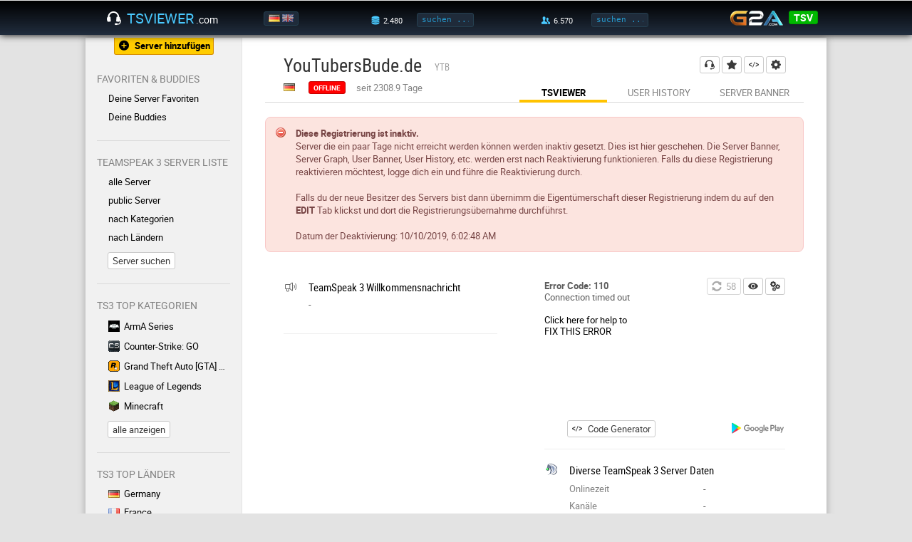

--- FILE ---
content_type: text/html; charset=UTF-8
request_url: https://www.tsviewer.com/index.php?page=ts_viewer&ID=1116898&newlanguage=de
body_size: 7277
content:
<!doctype html>
<html lang="de">
<head>
    <link href="https://static.tsviewer.com/css/design_20180513.css" rel="stylesheet" type="text/css" crossorigin="anonymous">
    <link href="https://static.tsviewer.com/flaticon/flaticon.css" rel="stylesheet" type="text/css" crossorigin="anonymous">
    <link href="https://static.tsviewer.com/css/isotip.css" rel="stylesheet" type="text/css" crossorigin="anonymous">
    <link href="https://static.tsviewer.com/fonts/roboto/stylesheet.css" rel="stylesheet" type="text/css" crossorigin="anonymous">

    <meta charset="utf-8">
    <meta name="description" content="TSViewer für YouTubersBude.de TeamSpeak 3 Server (YouTubersBude.de:9987) - Anzeige von allen Informationen und Zugang zu Stats, Graphs, Bannern, User Bannern, User History und mehr.">
    <meta name="keywords" content="YouTubersBude.de,YouTubersBude.de:9987,tsviewer,teamspeak viewer,ts viewer,teamspeak 3,ts3,teamspeak server,clan,community,gaming">
        <meta name="google-site-verification" content="nGdfbThauwdhjn2YCO6mQum8PBbsPKxlB0cn6JFAjIU">
    <meta name="theme-color" content="#000000"><!-- Chrome, Firefox OS and Opera -->
    <meta name="msapplication-navbutton-color" content="#000000"><!-- Windows Phone -->
    <meta name="apple-mobile-web-app-status-bar-style" content="#000000"><!-- iOS Safari -->
    <meta name="viewport" content="width=device-width, initial-scale=1">
    <meta name="mobile-web-app-capable" content="yes"><!-- web app -->

    <link href="https://static.tsviewer.com/css/regcommon.css" rel="stylesheet" type="text/css" crossorigin="anonymous">
<link href="https://static.tsviewer.com/css/page/ts_viewer.css" rel="stylesheet" type="text/css" crossorigin="anonymous">
<style>

            /* settings for both */
            .NzM2OQ_placement_mobile_leaderboard,
            .NzM2OQ_placement_mobile_leaderboard ins.adsbygoogle
            {
                min-width: 320px;
                height: 100px;
                max-width: 669px;
            }

            /* container specific settings: width = everything */
            .NzM2OQ_placement_mobile_leaderboard
            {
                position: relative;
                left: -15px;
                width: 100%; /* failsafe */
                width: calc(100% + 30px);
                text-align: center;
            }

            /* ins specific settings: width = without page margin */
            .NzM2OQ_placement_mobile_leaderboard ins.adsbygoogle
            {
                width: calc(100% - 30px);
            }

            /* leaderboard size: display 320x100 banner when exactly 320 px width */
            @media all and (max-width: 320px)
            {
                .NzM2OQ_placement_mobile_leaderboard,
                .NzM2OQ_placement_mobile_leaderboard ins.adsbygoogle
                {
                    height: 100px;
                }
            }

            /* visibility default */
            .NzM2OQ_placement_mobile_leaderboard,
            .NzM2OQ_placement_mobile_leaderboard ins.adsbygoogle
            {
                display: none;
            }


            /* display the mobile leaderboard until the maxWidth */
            @media all and (max-width: 669px)
            {
                .NzM2OQ_placement_mobile_leaderboard,
                .NzM2OQ_placement_mobile_leaderboard ins.adsbygoogle
                {
                    display: inline-block;
                }
            }
            
        .NzM2OQ_placement_rectangle_top
        {
            position: absolute;
            right: 0;
        }

        .NzM2OQ_placement_rectangle_top,
        .NzM2OQ_placement_rectangle_top ins.adsbygoogle
        {
            width: 300px;
            height: 250px;
        }

        /* visibility default */
        .NzM2OQ_placement_rectangle_top,
        .NzM2OQ_placement_rectangle_top ins.adsbygoogle
        {
            display: none;
        }

        @media all and (min-width: 670px) and (max-width: 5000px)
        {
            .NzM2OQ_placement_rectangle_top,
            .NzM2OQ_placement_rectangle_top ins.adsbygoogle
            {
                display: inline-block;
            }
        }
        
        .NzM2OQ_placement_rectangle_content
        {
            position: absolute;
            right: 0;
        }

        .NzM2OQ_placement_rectangle_content,
        .NzM2OQ_placement_rectangle_content ins.adsbygoogle
        {
            width: 300px;
            height: 250px;
        }

        /* visibility default */
        .NzM2OQ_placement_rectangle_content,
        .NzM2OQ_placement_rectangle_content ins.adsbygoogle
        {
            display: none;
        }

        @media all and (min-width: 670px) and (max-width: 5000px)
        {
            .NzM2OQ_placement_rectangle_content,
            .NzM2OQ_placement_rectangle_content ins.adsbygoogle
            {
                display: inline-block;
            }
        }
        
            .NzM2OQ_placement_rectangle_top,
            .NzM2OQ_placement_rectangle_content
            {
                position: static;
            }
            
</style>


    <link rel="alternate" href="https://www.tsviewer.com/index.php?page=ts_viewer&ID=1116898&newlanguage=de" hreflang="de" />
    <link rel="alternate" href="https://www.tsviewer.com/index.php?page=ts_viewer&ID=1116898&newlanguage=en" hreflang="en" />
    <link rel="alternate" href="https://www.tsviewer.com/index.php?page=ts_viewer&ID=1116898" hreflang="x-default" />
    
    <link rel="icon" href="https://static.tsviewer.com/images/app_logo_48.png" crossorigin="anonymous">
    <link rel="icon" sizes="256x256" href="https://static.tsviewer.com/images/app_logo_256.png" crossorigin="anonymous">
    <link rel="apple-touch-icon" href="https://static.tsviewer.com/images/app_logo_256.png" crossorigin="anonymous">
    <link type="application/opensearchdescription+xml" rel="search" href="https://static.tsviewer.com/opensearch.xml" crossorigin="anonymous">


    
    <script>
        if(typeof WebApp != 'undefined')
        {
            WebApp.onHeadReady();
        }
        var TSV = TSV || {};
        TSV.Inline =
        {
            executeArray: [],
            isExecuted: false,
            addExecute: function(method)
            {
                this.executeArray.push(method);
                if(this.isExecuted)
                {
                    TSV.Executor.execute();
                }
            },
            availableModules: [],
            availableModulesNotified: false,
            addAvailableModule: function(moduleName)
            {
                if(this.availableModules.indexOf(moduleName) == -1)
                {
                    this.availableModules.push(moduleName);
                    if(this.availableModulesNotified)
                    {
                        TSV.Modules.notifyForModule(moduleName);
                    }
                }
            }
        };

        TSV.Inline.addExecute("TSV.RegHeader.init");
    </script>

    <script src="https://static.tsviewer.com/javascript/tsv.js" async onload="TSV.Index.watchDOMContentLoaded()"></script>
    <script src="https://static.tsviewer.com/javascript/page/ts_viewer.js" async  ></script>
    <script src="https://static.tsviewer.com/javascript/isotip.js" async onload="isotip.init()"></script>
    <script src="https://static.tsviewer.com/javascript/velocity.min.js" async></script>

    <title>YouTubersBude.de TeamSpeak 3 - TSViewer.com [de]</title>
</head>
<body>

<div id="overlay"></div>

<header>
    <div id="headerWrapper">

        <button class="flaticon-icon-59165 smallIcon navToggle" onclick="TSV.Navigation.toggle()"></button>

        <a href="https://www.tsviewer.com/" id="logo"><i class="flaticon-headphones42"></i><span id="logoName">TSViewer</span><span id="logoTld">.com</span></a>

        <div id="language">
            <a href="index.php?page=ts_viewer&ID=1116898&newlanguage=de" title="Deutsch"><img src="https://static.tsviewer.com/images/flags/de.gif" class="active" /></a><a href="index.php?page=ts_viewer&ID=1116898&newlanguage=en" title="English"><img src="https://static.tsviewer.com/images/flags/uk.gif"  /></a>
        </div>

        <a id="mobileSearchIcon" class="flaticon-search" href="index.php?page=search"></a>

        <div id="server-search">
            <label class="hoverWithLabel" data-label-normal="" data-label-hover="total" data-value-hover="3.680" data-value-normal="2.480"><i class="flaticon-database21" title="server"></i></label>
            <input id="headerServerSearchInput" onkeydown="if (event.keyCode == 13) { TSV.Index.searchExecute(this); return false; }" oninput="TSV.Index.searchOnInput(this)" placeholder="suchen ..." class="headerInput tooltip-hover" data-tooltip-content="Server Suche<br>Du kannst einen Namen, Homepage, IP:Port, etc. eingeben." type="text"/>
            <button class="flaticon-enter5 smallIcon" onclick="TSV.Index.searchExecute(this)"></button>
        </div>


        <div id="user-search">
            <label class="hoverWithLabel" data-label-normal="" data-label-hover="total" data-value-hover="103.700" data-value-normal="6.570"><i class="flaticon-social-network15" title="user"></i></label>
            <input id="headerUserSearchInput" onkeydown="if (event.keyCode == 13) { TSV.Index.searchExecute(this); return false; }" oninput="TSV.Index.searchOnInput(this)" placeholder="suchen ..." class="headerInput tooltip-hover" data-tooltip-content="User Suche<br>Du kannst einen Nicknamen oder einen Unique Identifier eingeben." type="text"/>
            <button class="flaticon-enter5 smallIcon" onclick="TSV.Index.searchExecute(this)"></button>
        </div>

        <div id="headerG2a">
            <a id="g2a" href="g2a.php?coupon" rel="nofollow"><img src="https://static.tsviewer.com/images/g2a.png"></a>
            <div class="coupon">
                <div class="title">
                    <div class="percentage">3% off</div>
                    <div class="code">code</div>
                </div>
                <a class="code button green" href="g2a.php?coupon" rel="nofollow">TSV</a>
            </div>
        </div>


    </div>
</header>

<div id="hintArea">
    <div id="hintAreaContainer">
        <div id="hintAreaClose" onclick="TSV.Index.Hint.toggle(false)">X</div>
        <div id="hintAreaContent"></div>
    </div>
</div>

<div id="contentWrapper">

    <nav>

        <a href="index.php?page=serverreg" class="button flaticon-add182 smallIcon withIconAndText tooltip-hover orange" id="nav_serverreg" data-tooltip-content="Hier kannst du dein TS3 mit TSViewer.com registrieren" data-tooltip-placement="bottom">Server hinzufügen</a>

        
            <div class="section withUsersOnline">
                <p>Favoriten & Buddies</p>

                <div class="links">
                    <a href="index.php?page=favorites" class="flaticon-chevron18 exception">Deine Server Favoriten</a>

                    

                    <a href="index.php?page=buddies" class="flaticon-chevron18">Deine Buddies<div class=""></div></a>
                </div>
            </div>
            <div class="section"><p>TeamSpeak 3 Server Liste</p><div class="links"><a href="index.php?page=list&listtype=all" class="flaticon-chevron18 " >alle Server</a><a href="index.php?page=list&category=138" class="flaticon-chevron18 tooltip-hover " data-tooltip-content="Auf diesen Servern kannst du eigene Channel erstellen.">public Server</a><a href="index.php?page=lists_categories" class="flaticon-chevron18 " >nach Kategorien</a><a href="index.php?page=lists_countries" class="flaticon-chevron18 " >nach Ländern</a></div><a href="index.php?page=search" class="button">Server suchen</a></div>
            <div class="section">
                <p>TS3 Top Kategorien</p>
                <div class="links"><a href="index.php?page=list&amp;category=3" ><img src="https://static.tsviewer.com/images/games/arma.gif" class="category" />ArmA Series</a><a href="index.php?page=list&amp;category=120" ><img src="https://static.tsviewer.com/images/games/csgo.gif" class="category" />Counter-Strike: GO</a><a href="index.php?page=list&amp;category=67" ><img src="https://static.tsviewer.com/images/games/gta.gif" class="category" />Grand Theft Auto [GTA] Series</a><a href="index.php?page=list&amp;category=91" ><img src="https://static.tsviewer.com/images/games/lol.gif" class="category" />League of Legends</a><a href="index.php?page=list&amp;category=97" ><img src="https://static.tsviewer.com/images/games/mc.gif" class="category" />Minecraft</a>
            </div>
                <a href="index.php?page=lists_categories" class="button">alle anzeigen</a>
            </div>
            
            <div class="section">
                <p>TS3 Top Länder</p>
                <div class="links"><a href="index.php?page=list&amp;listtype=country&amp;country=de"><img src="https://static.tsviewer.com/images/flags/de.gif" class="flag" />Germany</a><a href="index.php?page=list&amp;listtype=country&amp;country=fr"><img src="https://static.tsviewer.com/images/flags/fr.gif" class="flag" />France</a><a href="index.php?page=list&amp;listtype=country&amp;country=pl"><img src="https://static.tsviewer.com/images/flags/pl.gif" class="flag" />Poland</a><a href="index.php?page=list&amp;listtype=country&amp;country=uk"><img src="https://static.tsviewer.com/images/flags/uk.gif" class="flag" />United Kingdom</a><a href="index.php?page=list&amp;listtype=country&amp;country=us"><img src="https://static.tsviewer.com/images/flags/us.gif" class="flag" />United States</a>
                </div>

                <a href="index.php?page=lists_countries" class="button">alle anzeigen</a>
            </div>
            <div class="section"><p>Dynamische Banner</p><div class="links"><a href="index.php?page=dynamic_sigs" class="flaticon-chevron18 " >Server Banner</a><a href="index.php?page=userbanners" class="flaticon-chevron18 " >User Banner</a></div></div><div class="section"><p>Hilfe ?</p><div class="links"><a href="index.php?page=faq" class="flaticon-chevron18 tooltip-hover " data-tooltip-content="Häufig gestellte Fragen ">F.A.Q.</a><a href="index.php?page=feedback" class="flaticon-chevron18 " >Kontakt/Impressum</a><a href="index.php?page=serverblacklist" class="flaticon-chevron18 " >TS3 Server Blacklist</a></div></div><div class="section"><p>Info</p><div class="links"><a href="index.php?page=news" class="flaticon-chevron18 " >News</a><a href="index.php?page=about" class="flaticon-chevron18 " >Über TSViewer.com</a><a href="index.php?page=comments&section=gb&id=1" class="flaticon-chevron18 " >Gästebuch</a><a href="index.php?page=teamspeak_statistics" class="flaticon-chevron18 " >TeamSpeak 3 Statistiken</a></div></div>
        <!--<a href="g2a.php?coupon" id="navG2aCoupon" rel="nofollow"></a>-->
        <a href="https://play.google.com/store/apps/details?id=com.tsviewer.webapp" class="play_store_badge"><img src="https://static.tsviewer.com/images/play_store_badge.png"></a>
        <a href="http://www.planetteamspeak.com" target="_blank" id="navPts" rel="noopener">Supported by</a>

    </nav><!--


    --><main>
        <div class="innerWrapper">
            
            <div class="cont_head reg" data-reg-id="1116898">
                <div id="actionButtons">

                    <a
                        class="button flaticon-headphones42 smallIcon tooltip-hover"
                        href="ts3server://YouTubersBude.de?port=9987"
                        data-tooltip-content="zum TS3 verbinden"
                        data-tooltip-placement="left"
                        rel="nofollow"
                        >
                    </a>

                    <button
                        id="regHeadButtonFavorite"
                        class="flaticon-add182 smallIcon tooltip-hover flaticon-star129"
                        onclick="TSV.RegHeader.toggleFavorite()"
                        data-title-true="dein Favorit<br><small>Klicken zum entfernen</small>"
                        data-title-false="zu Favoriten hinzufügen"
                        data-tooltip-placement="bottom"
                        rel="nofollow"
                        >
                    </button>

                    <a
                        class="button flaticon-web2 smallIcon tooltip-hover"
                        href="index.php?page=codegenerator_iframe&amp;ID=1116898"
                        data-tooltip-content="TSViewer HTML Code generieren"
                        data-tooltip-placement="bottom"
                        >
                    </a>

                    <a
                        class="button flaticon-gear39 smallIcon tooltip-hover"
                        href="index.php?page=change&amp;ID=1116898"
                        data-tooltip-content="Daten bearbeiten"
                        data-tooltip-placement="bottom"
                        >
                    </a>




                </div>


                <h1>
                    <span>YouTubersBude.de</span>
                    <div class="subTitle">YTB</div>
                </h1>


                <div class="status">


                    <img src="https://static.tsviewer.com/images/flags/de.gif" class="flag" title="Germany" />

                    <button disabled id="regHeadStatusLabel" class="statusPill red" title="Datenalter: bis zu 5 min">offline</button>

                    
            <div id="statusInfo">
                <div id="slots" style="display: none">
                    <span id="virtualserver_realclientsonline"></span>
                    /
                    <span id="virtualserver_maxclients"></span>
                    user
                </div>
                <div id="offlineTime"  style="display: inline-block">
                    seit 2308.9 Tage
                </div>
            </div>
	

                </div>

                <div id="subnav">
                    <a class="hovered" href="index.php?page=ts_viewer&amp;ID=1116898">TSViewer</a>
                    <a class="" href="index.php?page=userhistory&amp;ID=1116898">User History</a>
                    <a class="" href="index.php?page=dynamic_sigs&amp;ID=1116898">Server Banner</a>
                </div>
            </div>
            <div class="cont_separator"></div>
	        <div class="alert"><strong>Diese Registrierung ist inaktiv.</strong><br />Server die ein paar Tage nicht erreicht werden können werden inaktiv gesetzt. Dies ist hier geschehen. Die Server Banner, Server Graph, User Banner, User History, etc. werden erst nach Reaktivierung funktionieren. Falls du diese Registrierung reaktivieren möchtest, logge dich ein und führe die Reaktivierung durch.<br /><br />Falls du der neue Besitzer des Servers bist dann übernimm die Eigentümerschaft dieser Registrierung indem du auf den <b>EDIT</b> Tab klickst und dort die Registrierungsübernahme durchführst.<br /><br />Datum der Deaktivierung: <span class="timestamp" data-timestamp="1570687368">10.10.2019, 08:02:48</span></div><div class="cont_content " id="tsviewerPage"><div class='NzM2OQ_placement_mobile_leaderboard'>
                <ins class='adsbygoogle'
                    data-ad-client='ca-pub-1483146760728168'
                    data-ad-slot='4018438352'
                    
                 ></ins>
            </div>
            <div id="rightPanel">
            <section id="tsviewerTree">
                <div class="actionButtons">
                    <button id="refreshButton" class="button flaticon-refresh57 smallIcon orange" disabled onclick="TSV.TsviewerPage.refresh()"><span id="refreshButtonText"></span></button>
                    <button id="channelToggleButton" class="button flaticon-people smallIcon tooltip-hover" onclick="TSV.TsviewerPage.toggleChannels()" data-tooltip-content="Leere Channels ein-/ausblenden"></button>
                    <div id="viewerSettingsContainer">
                        <button id="viewerSettingsButton" class="button flaticon-settings48 smallIcon tooltip-hover" onmousedown="TSV.TsviewerPage.initViewerSettings(event)" ontouchstart="TSV.TsviewerPage.initViewerSettings(event)" data-tooltip-content="zusätzliche Viewer Einstellungen"></button>
                        <div id="viewerSettings" tabindex="-1"><h3>Viewer Settings</h3><div><label>IconSet</label><select id="viewerSettings_IconSet" class="buttonAlike" onchange="TSV.TsviewerPage.changeIconSet(this.value)"><option value="default">Default</option><option value="default_colored_2014_tsv">Colored (TSV)</option><option value="default_colored_2014">Colored</option><option value="default_mono_2014">Mono</option></select></div><div><label>Country Flags</label><input id="viewerSettings_userFlags" type="checkbox" onclick="TSV.TsviewerPage.toggleUserFlags()"></div></div>
                    </div>

                </div>

                <!--<h3>Viewer</h3>-->
                <div id="ts3viewer_1116898"> </div> <!-- todo: container size limit for testing: style="width: 160px; height: 80px; overflow: auto" -->
                <div class="footer">
                    <a class="button codeGen flaticon-web2 withIconAndText smallIcon tooltip-hover" href="index.php?page=codegenerator_iframe&amp;ID=1116898" data-tooltip-content="TSViewer HTML Code generieren">Code Generator</a>
                    <a href="https://play.google.com/store/apps/details?id=com.tsviewer.webapp" title="TSViewer for Android" class="play_store_badge frameworkLabel"><img src="https://static.tsviewer.com/images/play_store_badge_bright_mini.png"></a>
                </div>

            </section>
            <section class="iconized " id="ts3data" style="background-image: url('https://static.tsviewer.com/images/ts3/viewer/default/host.png')">
                    
                    <h3>Diverse TeamSpeak 3 Server Daten</h3>
                    <div class="subsection">
                    <label>Onlinezeit</label>
                    <span id="virtualserver_uptime"  ></span>
                    
                </div><div class="subsection">
                    <label>Kanäle</label>
                    <span id="virtualserver_channelsonline"  ></span>
                    
                </div><div class="subsection">
                    <label>Client Verbindungen</label>
                    <span id="virtualserver_client_connections"  ></span>
                    
                </div><div class="subsection">
                    <label>Query Client Verbindungen</label>
                    <span id="virtualserver_query_client_connections"  ></span>
                    
                </div><div class="subsection">
                    <label>Benötigte Sicherheitsstufe</label>
                    <span id="virtualserver_needed_identity_security_level"  ></span>
                    
                </div><div class="subsection">
                    <label>Host Banner</label>
                    <span id="virtualserver_hostbanner_gfx_url"  ></span>
                    
                </div><div class="subsection">
                    <label>Host Banner url</label>
                    <span id="virtualserver_hostbanner_url"  ></span>
                    
                </div>
                </section></div><div id="leftPanel"><section class="iconized " id="welcomeMessage" >
                    <i class="flaticon-megaphones"></i>
                    <h3>TeamSpeak 3 Willkommensnachricht</h3>
                    <div id="virtualserver_welcomemessage" class="cutoffMultiline"></div>
                </section><section>
                    <div class='NzM2OQ_placement_rectangle_top'>
                <ins class='adsbygoogle'
                    data-ad-client='ca-pub-1483146760728168'
                    data-ad-slot='3393839550'
                    
                 ></ins>
            </div>
            
                </section><section class="iconized "  >
                    <i class="flaticon-ip4"></i>
                    <h3>IP & Port</h3>
                    <a href="ts3server://YouTubersBude.de?port=9987" rel="nofollow" class="cutoff tooltip-hover button flaticon-headphones42 smallIcon withIconAndText" data-tooltip-content="zum TS3 verbinden">YouTubersBude.de:9987</a>
                </section><section class="iconized "  >
                    <i class="flaticon-access37"></i>
                    <h3>Passwort</h3>
                    <span class="cutoff">ohne (public)</span>
                </section><section class="iconized " id="country" style="background-image: url(https://static.tsviewer.com/images/flags/de.gif)">
                    
                    <h3>Land</h3>
                    <a class="cutoff tooltip-hover button" href="https://www.tsviewer.com/index.php?page=list&amp;listtype=country&amp;country=de" data-tooltip-content="Gesamte Liste der TeamSpeak 3 Server aus Germany anzeigen">Germany</a>
                </section><section class="iconized "  >
                    <i class="flaticon-home153"></i>
                    <h3>Homepage</h3>
                    
                <a
                    class="cutoff button"
                    href="http://YouTubersBude.de"
                    target="_blank"
                    rel="noopener nofollow"
                    >
                    http://YouTubersBude.de
                </a>
            
                </section><section>
                    <div class='NzM2OQ_placement_rectangle_content'>
                <ins class='adsbygoogle'
                    data-ad-client='ca-pub-1483146760728168'
                    data-ad-slot='6919055554'
                    
                 ></ins>
            </div>
            
                </section><section class="iconized " id="category" >
                    <i class="flaticon-controller"></i>
                    <h3>Kategorien</h3>
                    <a class="tooltip-hover button" href="https://www.tsviewer.com/index.php?page=list&amp;category=147" data-tooltip-content="Gesamte Liste der TeamSpeak 3 Server der 7 Days to Die Kategorie anzeigen"><img src="https://static.tsviewer.com/images/games/7days.gif" />7 Days to Die</a><a class="tooltip-hover button" href="https://www.tsviewer.com/index.php?page=list&amp;category=149" data-tooltip-content="Gesamte Liste der TeamSpeak 3 Server der ARK: Survival Evolved Kategorie anzeigen"><img src="https://static.tsviewer.com/images/games/ark.gif" />ARK: Survival Evolved</a><a class="tooltip-hover button" href="https://www.tsviewer.com/index.php?page=list&amp;category=158" data-tooltip-content="Gesamte Liste der TeamSpeak 3 Server der Battlefield 1 Kategorie anzeigen"><img src="https://static.tsviewer.com/images/games/bf1.gif" />Battlefield 1</a><a class="tooltip-hover button" href="https://www.tsviewer.com/index.php?page=list&amp;category=5" data-tooltip-content="Gesamte Liste der TeamSpeak 3 Server der Battlefield 2 Kategorie anzeigen"><img src="https://static.tsviewer.com/images/games/bf2.gif" />Battlefield 2</a><a class="tooltip-hover button" href="https://www.tsviewer.com/index.php?page=list&amp;category=110" data-tooltip-content="Gesamte Liste der TeamSpeak 3 Server der Battlefield 3 Kategorie anzeigen"><img src="https://static.tsviewer.com/images/games/bf3.gif" />Battlefield 3</a><a class="tooltip-hover button" href="https://www.tsviewer.com/index.php?page=list&amp;category=121" data-tooltip-content="Gesamte Liste der TeamSpeak 3 Server der Battlefield 4 Kategorie anzeigen"><img src="https://static.tsviewer.com/images/games/bf4.gif" />Battlefield 4</a><a class="tooltip-hover button" href="https://www.tsviewer.com/index.php?page=list&amp;category=4" data-tooltip-content="Gesamte Liste der TeamSpeak 3 Server der Battlefield 1942 Kategorie anzeigen"><img src="https://static.tsviewer.com/images/games/bf1942.gif" />Battlefield 1942</a><a class="tooltip-hover button" href="https://www.tsviewer.com/index.php?page=list&amp;category=6" data-tooltip-content="Gesamte Liste der TeamSpeak 3 Server der Battlefield 2142 Kategorie anzeigen"><img src="https://static.tsviewer.com/images/games/bf2142.gif" />Battlefield 2142</a><a class="tooltip-hover button" href="https://www.tsviewer.com/index.php?page=list&amp;category=145" data-tooltip-content="Gesamte Liste der TeamSpeak 3 Server der Battlefield Hardline Kategorie anzeigen"><img src="https://static.tsviewer.com/images/games/bfh.gif" />Battlefield Hardline</a><a class="tooltip-hover button" href="https://www.tsviewer.com/index.php?page=list&amp;category=8" data-tooltip-content="Gesamte Liste der TeamSpeak 3 Server der Call of Duty 1 Kategorie anzeigen"><img src="https://static.tsviewer.com/images/games/cod.gif" />Call of Duty 1</a><a class="tooltip-hover button" href="https://www.tsviewer.com/index.php?page=list&amp;category=9" data-tooltip-content="Gesamte Liste der TeamSpeak 3 Server der Call of Duty 2 Kategorie anzeigen"><img src="https://static.tsviewer.com/images/games/cod2.gif" />Call of Duty 2</a><a class="tooltip-hover button" href="https://www.tsviewer.com/index.php?page=list&amp;category=12" data-tooltip-content="Gesamte Liste der TeamSpeak 3 Server der Counter-Strike: CZ Kategorie anzeigen"><img src="https://static.tsviewer.com/images/games/cscz.gif" />Counter-Strike: CZ</a><a class="tooltip-hover button" href="https://www.tsviewer.com/index.php?page=list&amp;category=120" data-tooltip-content="Gesamte Liste der TeamSpeak 3 Server der Counter-Strike: GO Kategorie anzeigen"><img src="https://static.tsviewer.com/images/games/csgo.gif" />Counter-Strike: GO</a><a class="tooltip-hover button" href="https://www.tsviewer.com/index.php?page=list&amp;category=160" data-tooltip-content="Gesamte Liste der TeamSpeak 3 Server der Fortnite Kategorie anzeigen"><img src="https://static.tsviewer.com/images/games/fnite.gif" />Fortnite</a><a class="tooltip-hover button" href="https://www.tsviewer.com/index.php?page=list&amp;category=67" data-tooltip-content="Gesamte Liste der TeamSpeak 3 Server der Grand Theft Auto [GTA] Series Kategorie anzeigen"><img src="https://static.tsviewer.com/images/games/gta.gif" />Grand Theft Auto [GTA] Series</a><a class="tooltip-hover button" href="https://www.tsviewer.com/index.php?page=list&amp;category=91" data-tooltip-content="Gesamte Liste der TeamSpeak 3 Server der League of Legends Kategorie anzeigen"><img src="https://static.tsviewer.com/images/games/lol.gif" />League of Legends</a><a class="tooltip-hover button" href="https://www.tsviewer.com/index.php?page=list&amp;category=97" data-tooltip-content="Gesamte Liste der TeamSpeak 3 Server der Minecraft Kategorie anzeigen"><img src="https://static.tsviewer.com/images/games/mc.gif" />Minecraft</a><a class="tooltip-hover button" href="https://www.tsviewer.com/index.php?page=list&amp;category=159" data-tooltip-content="Gesamte Liste der TeamSpeak 3 Server der PlayerUnknowns Battlegrounds Kategorie anzeigen"><img src="https://static.tsviewer.com/images/games/pubg.gif" />PlayerUnknowns Battlegrounds</a><a class="tooltip-hover button" href="https://www.tsviewer.com/index.php?page=list&amp;category=32" data-tooltip-content="Gesamte Liste der TeamSpeak 3 Server der Rainbow Six Siege Kategorie anzeigen"><img src="https://static.tsviewer.com/images/games/rss.gif" />Rainbow Six Siege</a><a class="tooltip-hover button" href="https://www.tsviewer.com/index.php?page=list&amp;category=166" data-tooltip-content="Gesamte Liste der TeamSpeak 3 Server der Rocket League Kategorie anzeigen"><img src="https://static.tsviewer.com/images/games/rocketl.gif" />Rocket League</a><a class="tooltip-hover button" href="https://www.tsviewer.com/index.php?page=list&amp;category=165" data-tooltip-content="Gesamte Liste der TeamSpeak 3 Server der Warface Kategorie anzeigen"><img src="https://static.tsviewer.com/images/games/warface.gif" />Warface</a><a class="tooltip-hover button" href="https://www.tsviewer.com/index.php?page=list&amp;category=100" data-tooltip-content="Gesamte Liste der TeamSpeak 3 Server der World of Tanks Kategorie anzeigen"><img src="https://static.tsviewer.com/images/games/wot.gif" />World of Tanks</a><a class="tooltip-hover button" href="https://www.tsviewer.com/index.php?page=list&amp;category=48" data-tooltip-content="Gesamte Liste der TeamSpeak 3 Server der World of Warcraft Kategorie anzeigen"><img src="https://static.tsviewer.com/images/games/wow.gif" />World of Warcraft</a>
                </section><section class="iconized " id="gameserver" >
                    <i class="flaticon-controller"></i>
                    <h3>Gameserver</h3>
                    <div class="subsection">
                    <label>Name</label>
                    <span id="tsv_gsName" class="cutoff"  >YouTubersBude.de</span>
                    
                </div><div class="subsection">
                    <label>IP:PORT</label>
                    <span class="cutoff"  >YouTubersBude.de</span>
                    
                </div><a href="https://www.gametracker.com/server_info/YouTubersBude.de/" target="_blank" rel="nofollow"><img src="https://cache.gametracker.com/server_info/YouTubersBude.de/b_350_20_FFFFFF_FFFFFF_5e5e5e_FFFFFF.png" /></a>
                </section><section class="iconized "  >
                    <i class="flaticon-graphic45"></i>
                    <h3>Traffic Verbrauch</h3>
                    <div class="subsection">
                    <label>in / sek</label>
                    <span id="connection_bandwidth_received_last_second_total"  ></span>
                    
                </div><div class="subsection">
                    <label>out / sek</label>
                    <span id="connection_bandwidth_sent_last_second_total"  ></span>
                    
                </div><div class="subsection">
                    <label>in (total)</label>
                    <span id="connection_bytes_received_total"  ></span>
                    
                </div><div class="subsection">
                    <label>out (total)</label>
                    <span id="connection_bytes_sent_total"  ></span>
                    
                </div>
                </section><section class="iconized "  >
                    <i class="flaticon-file271"></i>
                    <h3>Beschreibung</h3>
                    <div class="cutoffMultiline">-</div>
                </section><section class="iconized " id="scan" >
                    <i class="flaticon-data-analytics"></i>
                    <h3>Daten des globalen Scans</h3>
                    <div class="cutoff">Scannt den TS3 Server in 5 Minuten Intervallen und sammelt Daten für die Features der Seite.</div><div class="subsection">
                    <label>letzter Scan</label>
                    <span  >vor 2304.3 Tage</span>
                    
                </div><div class="subsection">
                    <label>- online</label>
                    <span class="timestamp"  data-timestamp="1570291275">05.10.2019, 18:01:15</span>
                    
                </div><div class="subsection">
                    <label>- offline</label>
                    <span class="timestamp"  data-timestamp="1570687368">10.10.2019, 08:02:48</span>
                    
                </div><div class="subsection">
                    <label>Verfügbarkeit</label>
                    <span  >92.05 %</span>
                    <i class="flaticon-info27 tooltip-hover" data-tooltip-content="Server Verfügbarkeit seit Registrierungszeitpunkt"></i>
                </div>
                </section><section class="iconized "  >
                    <i class="flaticon-business12"></i>
                    <h3>Registriert seit</h3>
                    <span data-timestamp="1564025165" class="timestamp">25.07.2019, 05:26:05</span> von Thomas U.
                </section></div><div class="floatClear"></div></div>

        </div>

    </main>

</div>
<!-- contentWrapper -->


<footer>
    <a href="index.php?page=feedback">Kontakt/Impressum</a>
    <a href="index.php?page=privacy">Datenschutzerklärung</a>
    <a href="index.php?page=cookies">Cookie Richtlinie</a>
</footer>


<ins id="server-data"
     data-execution-time="0.008"
     data-index-url-page="https://www.tsviewer.com/"
     data-index-url-static="https://static.tsviewer.com/"
     data-index-url-user-banner="https://userb.tsviewer.com/"
     data-index-cookie-expire-days="-30"
     data-buddies-cookie-name="tsv_buddies_new"
     data-favorites-cookie-name="tsviewer_favs"
     data-ads-div-id="NzM2OQ"
     data-ads-adblock-hint-title="Indem du deinen AdBlocker abschaltest, unterstützt du meine kostenfreie Seite."
     data-ads-adblock-hint-message="Ich setze Werbung dezent ein und finanziere damit die durchgehende Entwicklung, Bereitstellung und den Support."
></ins>

<script defer src="https://static.cloudflareinsights.com/beacon.min.js/vcd15cbe7772f49c399c6a5babf22c1241717689176015" integrity="sha512-ZpsOmlRQV6y907TI0dKBHq9Md29nnaEIPlkf84rnaERnq6zvWvPUqr2ft8M1aS28oN72PdrCzSjY4U6VaAw1EQ==" data-cf-beacon='{"version":"2024.11.0","token":"013e125abd97452e9b24add3340a3a78","r":1,"server_timing":{"name":{"cfCacheStatus":true,"cfEdge":true,"cfExtPri":true,"cfL4":true,"cfOrigin":true,"cfSpeedBrain":true},"location_startswith":null}}' crossorigin="anonymous"></script>
</body>
</html>



--- FILE ---
content_type: text/html; charset=utf-8
request_url: https://www.google.com/recaptcha/api2/aframe
body_size: 268
content:
<!DOCTYPE HTML><html><head><meta http-equiv="content-type" content="text/html; charset=UTF-8"></head><body><script nonce="T1IPODrJeJqMVzluAF5m3A">/** Anti-fraud and anti-abuse applications only. See google.com/recaptcha */ try{var clients={'sodar':'https://pagead2.googlesyndication.com/pagead/sodar?'};window.addEventListener("message",function(a){try{if(a.source===window.parent){var b=JSON.parse(a.data);var c=clients[b['id']];if(c){var d=document.createElement('img');d.src=c+b['params']+'&rc='+(localStorage.getItem("rc::a")?sessionStorage.getItem("rc::b"):"");window.document.body.appendChild(d);sessionStorage.setItem("rc::e",parseInt(sessionStorage.getItem("rc::e")||0)+1);localStorage.setItem("rc::h",'1769779864676');}}}catch(b){}});window.parent.postMessage("_grecaptcha_ready", "*");}catch(b){}</script></body></html>

--- FILE ---
content_type: text/css
request_url: https://static.tsviewer.com/css/design_20180513.css
body_size: 8301
content:
/**
 * basic settings
 */
/* https://css-tricks.com/inheriting-box-sizing-probably-slightly-better-best-practice/ */
html
{
    box-sizing: border-box;
}

*,
*:before,
*:after
{
    box-sizing: inherit;
}

/* remove hightlight color on touch devices */
*
{
    -webkit-tap-highlight-color: rgba(0, 0, 0, 0);
    -moz-tap-highlight-color: rgba(0, 0, 0, 0);
}


/* to override user agent stylesheet font definition (e.g. arial in chrome), expand this selection if needed */
body,
input,
textarea,
keygen,
select,
button
{
    font-family: 'Roboto', sans-serif;
}


body
{
    margin: 0;
    font-size: 13px;
    color: #5e5e5e;
    line-height: 1.42857;
    background-color: #e3e3e3;
    min-width: 320px;
}


img
{
    border: 0
}


a:link, a:visited, a:active
{
    color: #000000;
    text-decoration: none;
    font-weight: normal;
}


a:focus, a:active
{
    outline: none;
}


a:hover
{
    text-decoration: none;
    font-weight: bold;
}


h1, h2, h3, h4, h5, h6
{
    font-weight: normal;
    color: black;
    font-family: 'Roboto Condensed', sans-serif;
}

h1
{
    font-size: 26px;
}

h2
{
    font-size: 17px;
}

h3
{
    font-size: 15px;
}

h4
{
    font-size: 13px;
}


h1 .subTitle,
h2 .subTitle,
h3 .subTitle,
h4 .subTitle
{
    display: inline-block;
    font-size: 13px;
    color: #9E9E9E;
    font-weight: normal;
    margin-left: 12px;
}



/**
 * index layout
 * contentWrapper contains nav and main
 * 220 + 820 = 1040px
*/

#contentWrapper
{
    margin: 53px auto 8px;
    /*padding-left: 220px;*/
    width: 100%; /* before: 1001px */
    max-width: 1040px;
    /*min-width: 1040px;*/
    background: white;
    box-shadow: 0 0 10px #A5A5A5;
    overflow: hidden; /* to hide the nav if its positioned to the left */
    transition: 0.3s padding-left;
}



nav
{
    display: table-cell;
    vertical-align: top;
    position: relative;
    width: 220px;
    max-width: 220px;
    min-width: 220px;
    white-space: nowrap;
    padding-top: 48px;
    background: #f1f1f1;
    border-right: 1px solid #e4e4e4;
    color: #868686;
    overflow-x: hidden;
    overflow-y: hidden; /* auto if this should be scrollable*/
    z-index: 3; /* to position it over the content */
    transition: 0.15s transform ease-out;
}


main
{
    display: table-cell;
    position: relative;
    vertical-align: top;
    width: 100%;
    max-width: 820px;
    margin: auto; /* center it */
    padding-left: 32px;
    padding-right: 32px;
}


footer
{
    text-align: center;
    margin-top: 16px;
    margin-bottom: 16px;
}


footer a
{
    color: grey !important;
    margin-left: 24px;
    font-size: 11px;
}


header /* unten ist header nochmal für schrift definitionen */
{
    /*position: absolute;*/
    line-height: 1;
    position: fixed;
    z-index: 10000;
    width: 100%;
    height: 48px;
    top: 0;
    left: 0;
    background: linear-gradient(to bottom, black, #212D3E);
    box-shadow: 0 0 10px #000000;
}


header #headerWrapper
{
    width: 100%;
    height: 100%;
    max-width: 1040px; /* match contentWrapper */
    margin: 15px auto auto;
    text-align: center;
    position: relative;
}


/**
Hint Area
 */
#hintArea
{
    position: fixed;
    top: -60px;
    transition: top 0.3s  ease-in-out;
    width: 100%;
    background: #4acaff;
    color: #202c3c;
    height: 97px;
    z-index: 9999;
    overflow: hidden;
    vertical-align: middle;
}


#hintArea.open
{
    top: 48px;
}


#hintAreaContainer
{
    max-width: 1040px;
    position: relative;
    width: 100%;
    margin: auto;
}


#hintAreaClose
{
    position: absolute;
    top: 12px;
    left: 12px;
    color: #357a9e;
    border: 1px solid #357a9e;
    padding: 0 5px;
    border-radius: 3px;
    cursor: pointer;
}

#hintAreaClose:hover
{
    background-color: #44b8e8;
}


#hintAreaContent
{
    padding-top: 30px;
    /* padding-bottom: 16px; */
    min-width: 320px;
    margin: auto;
    font-size: 14px;
    height: 100%;
}



ins#serverData
{
    display: none;
}


/**
 * do not display nav on smaller screen sizes
 * override max-width for #contentWrapper so main does not exceed optimized size (820px)
 * set main to be block, set max-width to pure width value without any margin/padding applied
 * and let it control the left/right whitespace automatic
 */
@media all and (max-width: 1040px)
{
    nav
    {
        display: block; /* make it a block again */
        position: fixed;
        height: 100%;
        overflow-y: auto;
        -webkit-overflow-scrolling: touch;
        top: 48px;
        left: -220px;
        padding-bottom: 48px; /* otherwise pts logo is gone */
    }

    #contentWrapper
    {
        max-width: 820px;
    }

    main
    {
        display: block;
        max-width: 756px;
        padding-left: 0;
        padding-right: 0;
    }
}


/**
 * remove box shadow from contentwrapper since it occupying the
 * full screen now and place it directly under the header,
 * change page background color
 */
@media all and (max-width: 820px)
{
    #contentWrapper
    {
        margin-top: 48px;
        box-shadow: none;
        border-bottom: 1px solid #e1e1e1;
    }

    footer a
    {
        margin-left: 4px;
        margin-right: 4px;
    }

    body
    {
        background-color: #F5F5F5;
    }
}


/**
 * holding cont_head, cont_separator and cont_content
 */
.innerWrapper
{
    position: relative;
    max-width: 756px;
    margin-top: 26px;
    margin-left: auto;
    margin-right: auto;
    margin-bottom: 32px;
}


@media all and (max-width: 800px)
{
    .innerWrapper
    {
        max-width: 734px;
    }
}


@media all and (max-width: 767px)
{
    .innerWrapper
    {
        margin-top: 15px;
        margin-left: 15px;
        margin-right: 15px;
    }
}


/**
 * Page content container, head & content
 */
.cont_head
{
    min-height: 64px;
    margin-left: 26px;
    margin-right: 26px;
    color: #000000;
}


.cont_separator
{
    background-color: #d8d8d8;
    height: 1px;
    margin-bottom: 6px;
}


.cont_content
{
    min-height: 600px; /* important or footer ads could get overlayed by vertical aside ads */
    margin-top: 26px;
    margin-left: 26px;
    margin-right: 26px;
    margin-bottom: 32px;
}


@media all and (max-width: 800px)
{
    .cont_head
    {
        margin-left: auto;
        margin-right: auto;
        max-width: 704px;
    }

    .cont_separator
    {
    }

    .cont_content
    {
        margin-left: auto;
        margin-right: auto;
        max-width: 704px;
    }
}




/* subtitle in head */
.cont_head .subHeading
{
    color: #4b4b4b;
    margin-top: 8px;
    padding-bottom: 12px;
}


/* heading definitions */
.cont_head h1, .cont_head h2, .cont_head h3
{
    display: inline !important;
    line-height: 1;
}

.cont_head h1, h1 {
    color: #323232;
}

.cont_head h2 {
    font-size: 16px !important;
    font-weight: normal;
    padding-left: 10px;
}




/**
 * state changes for offscreen navigation
 */
@media all and (max-width: 1040px)
{
    body.offScreenNavOpen nav
    {
        transform: translate3d(220px, 0, 0);
    }

    body.offScreenNavOpen div#overlay
    {
        background: rgba(0,0,0,0.5);
        position: fixed;
        width: 100%;
        height: 100%;
        top: 0;
        bottom: 0;
        right: 0;
        left: 0;
        z-index: 2;
    }

    div#overlay
    {
        transition: background 0.3s;
    }
}



/**
 * header content
 */
header button.navToggle
{
    display: none;
    margin: 0;
    border: 0;
    padding: 0;
    background: none;

    position: absolute;
    left: 11px;
    top: -6px;

    width: 34px;
    height: 30px;
    max-height: none;
    font-size: 11px;
    font-family: monospace;
    padding: 6px;
    border-radius: 3px;
    color: white !important;
    border: 1px solid #254050;
    background-color: #1f2b3a;
}


header button.navToggle:active,
body.hasHoverSupport header button.navToggle:hover
{
    background-color: #4acaff;
    border-color: #4acaff;
}


header button.navToggle:before
{
    font-size: 14px;
    top: 0;
}


header a#logo
{
    color: #ffffff;
    position: absolute;
    left: 30px;
}


header a#logo span#logoName
{
    position: absolute;
    left: 28px;
    color: #4acaff;
    text-transform: uppercase;
    font-size: 20px;
    padding-bottom: 3px;
    transition: all 0.2s ease;
}


header a#logo span#logoTld
{
    position: absolute;
    left: 125px;
    bottom: 1px;
    font-size: 14px;
    text-transform: none;
}


/* logo animation */
header a#logo:hover i:before
{
    transition: all 0.2s ease;
    margin-left: 3px;
}

header a#logo:hover span#logoName
{
    left: 26px;
}


header div#language
{
    position: absolute;
    left: 24%;
    padding: 3px 3px 2px 6px;
    border: 1px solid #254050;
    background-color: #1f2b3a;
    border-radius: 3px;
}


header div#language a img
{
    margin-right: 3px;
    width: 16px;
    height: 11px;
    opacity: 0.6;
    transition: opacity 1s ease;
}


header div#language a img:hover, header div#language a img.active
{
    opacity: 1;
}


header .headerInput
{
    width: 80px;
    height: 20px;
    font-size: 11px;
    font-family: monospace;
    padding-left: 6px;
    padding-right: 6px;
    border-radius: 3px;
    color: white;
    border: 1px solid #254050;
    background-color: #1f2b3a;
}


header input.headerInput::-webkit-input-placeholder
{
    color: #2598CC !important;
    opacity: 1;
}

header input.headerInput:-moz-placeholder /* Firefox 18- */
{
    color: #2598CC !important;
    opacity: 1;
}

header input.headerInput::-moz-placeholder /* Firefox 19+ */
{
    color: #2598CC !important;
    opacity: 1;
}

header input.headerInput:-ms-input-placeholder
{
    color: #2598CC !important;
    opacity: 1;
}


header .headerInput + button
{
    opacity: 0;
    height: 20px;
    transition: opacity 1s ease;
}


header .headerInput + button:before
{
    font-size: 11px;
}

header #mobileSearchIcon
{
    display: none;
}

header #server-search label,
header #user-search label
{
    vertical-align: middle;
    text-align: right;
}


/* flaticons for server and user search */
header #server-search i:before, header #user-search i:before
{
    color: #4acaff;
    font-size: 12px;
    display: inline-block;
    width: 18px;
    margin-right: 5px;
}


/* common settings for all the before and after elements of the labels */
header #server-search label:before,
header #server-search label:after,
header #user-search label:before,
header #user-search label:after
{
    font-size: 11px;
}

/* label definition */
header #server-search label:before, header #user-search label:before
{
    color: #4acaff;
    min-width: 31px;
    text-align: right;
}

/* value definition */
header #server-search label:after, header #user-search label:after
{
    color: white;
    min-width: 44px;
    text-align: left;
}

/* make width of label:after wider for unified optics */
header #user-search label:after
{
    min-width: 50px;
}


header #server-search
{
    position: absolute;
    left: 35%;
}


header #user-search
{
    position: absolute;
    left: 58%;
}


header #headerG2a
{
    position: absolute;
    right: 12px;
    top: -2px;
}


header #headerG2a a#g2a
{
    display: inline-block;
    position: relative;
    margin-right: -42px; /* place over coupon, will be moved out of the way by transition */
    transition: margin-right 0.2s ease;
}


/* anim */
header #headerG2a:hover a#g2a
{
    margin-right: 0; /* make space for the coupon */
}

header #headerG2a:hover .coupon .title
{
    opacity: 1; /* fade the coupon in */
}
/* anim end */


header #headerG2a a#g2a img
{
    width: 74px;
    height: 21px;
}


header #headerG2a .coupon
{
    display: inline-block;
    margin-left: 4px;
}


header #headerG2a .coupon .title
{
    font-size: 12px;
    display: inline-block;
    opacity: 0; /* will get faded in by transition */
    transition: opacity 0.2s ease;
}


header #headerG2a .coupon .title .percentage
{
    color: #4ACAFF;
}


header #headerG2a .coupon .title .code
{
    text-align: center;
    text-transform: uppercase;
    font-size: 13px;
    color: white;
    margin-top: -1px;
}


header #headerG2a .coupon a
{
    display: inline-block;
    font-size: 14px;
    margin-top: 1px;
    margin-left: 6px;
    vertical-align: top;
    transition: all 0.5s ease;
    padding-bottom: 1px;
}


header a,
header a:visited
{
    color: inherit;
    font-size: inherit;
    font-weight: inherit;
}


header a:hover
{
    font-weight: normal;
}


/**
 * header content responsive
 */


/* minimal view, hide search inputs, show search icon, change/reposition flags, hide g2a */
@media all and (max-width: 600px)
{
    header #mobileSearchIcon
    {
        position: absolute;
        display: inline;
        top: -15px;
        right: 48px;
        width: 48px;
        height: 100%;
        color: #2E4056;
    }

    header #mobileSearchIcon:active
    {
        background: #4acaff;
    }

    header #mobileSearchIcon:before
    {
        display: block;
        margin-top: 15px;
    }


    /* hide elements depending on space */
    header #server-search
    {
        display: none;
    }

    header #user-search
    {
        display: none;
    }

    header #headerG2a
    {
        display: none;
    }


    /* display flags in two rows */
    header div#language a
    {
        display: block;
        margin-bottom: 3px;
    }


    /* reposition language */
    header div#language
    {
        position: absolute;
        display: inline;
        top: -15px;
        right: 0;
        width: 48px;
        height: 100%;
        /*background: #4acaff;*/
        background: none;
        left: initial;
        border: 0;
        border-radius: 0;
        padding-top: 12px;
    }
}


/* between two worlds */
@media all and (min-width: 600px) and (max-width: 1040px)
{
    header #server-search
    {
        left: 45%;
    }


    header #user-search
    {
        left: 64%;
    }


    /* lower the input field width */
    header #server-search input,
    header #user-search input
    {
        width: 55px;
    }


    /* enter buttons on touch devices not needed */
    header .headerInput + button
    {
        display: none;
    }


    /* gain space and make flags clickable again by killing the onhover (touch) content and removing the reserved width */
    header #server-search label:before,
    header #user-search label:before
    {
        min-width: 0;
    }

    header .hoverWithLabel:hover:before
    {
        content: '';
    }

    /* less reserved space between label text and input */
    header #server-search label:after,
    header #user-search label:after
    {
        min-width: 36px;
    }

    header #user-search label:after
    {
        min-width: 42px;
    }


    /* reposition language */
    header div#language
    {
        margin-left: 79px;
    }


    /* remove coupon */
    header #headerG2a .coupon
    {
        display: none;
    }


    /* readjust position cause of coupon removal */
    header #headerG2a a#g2a
    {
        margin-right: 0;
    }
}


/* show nav toggle, reposition logo, kill animations*/
@media all and (max-width: 1040px)
{

    /* display nav toggle */
    header button.navToggle
    {
        display: block;
    }

    /* reposition logo cause of nav toggle */
    header a#logo
    {
        left: 60px;
    }


    /* kill hover logo animations */
    header a#logo span#logoName
    {
        transition: none;
    }

    header a#logo:hover span#logoName
    {
        left: 28px;
    }

    header a#logo:hover i:before
    {
        transition: none;
        margin-left: 0;
    }
}



/**
 * nav
 */
#nav_serverreg
{
    position: absolute;
    top: 0;
    left: 50%;
    width: 140px;
    margin-left: -70px;
    margin-top: 0;
    border-top-left-radius: 0;
    border-top-right-radius: 0;
    border-top: 0;
}


nav .section
{
    padding-bottom: 20px;
    margin-bottom: 20px;
    margin-left: 16px;
    margin-right: 16px;
    border-bottom: 1px solid #dadada;
}


nav .section p
{
    margin-top: 0;
    margin-bottom: 5px;
    color: grey;
    font-size: 14px;
    text-transform: uppercase;
}


nav button,
nav .button
{
    margin-left: 15px;
    margin-top: 8px;
    line-height: normal;
}

nav .section .links a
{
    white-space: nowrap;
    overflow: hidden;
    text-overflow: ellipsis;
}


/* change to a element to make space for the user online status */
nav .section.withUsersOnline .links a
{
    position: relative; /* for the absolute positioned div inside */
    padding-right: 32px; /* space for the absolute positioned div inside */
}


/* exception for the your favorites link to give it enough width for its text */
nav .section.withUsersOnline .links a.exception
{
    padding-right: 0;
}


nav .section.withUsersOnline .links a div.buttonAlike
{
    position: absolute;
    top: 4px;
    right: 0;
    min-height: 0;
    height: 16px;
    width: 22px;

    color: #757575 !important;
    border-color: #DADADA;
    background: #F9F9F9;
    font-size: 9px;
    font-weight: normal;
    padding: 2px 0 0;
}


nav .section.withUsersOnline .links a div.empty
{
    color: #808080;
}


nav .section.withUsersOnline .links a div.offline
{
    color: #CB8D8D !important;
    background: #F9DCDC;
    border-color: #DCBABA;
    padding-left: 0;
    padding-right: 0;
}



/* all links in the nav sections */
nav .section .links a,
nav .section .links a:visited,
nav .section .links a:active
{
    padding-top: 4px;
    padding-bottom: 4px;
    display: block; /* so they break lines */
    vertical-align: top; /* maybe not needed */
    width: 100%; /* propably needed for the cutoff */
    color: black !important;
}

nav .section .links a:hover
{
    color: black !important;
    font-weight: bold;
}


/*
icons in front of links
*/

nav .section .links a img
{
    margin-right: 6px;
    margin-left: 16px;
    position: relative;
}


nav .section .links a img.flag
{
    width: 16px;
    height: 11px;
    top: 1px;
}


nav .section .links a img.category
{
    width: 16px;
    height: 16px;
    top: 3px;
}

/* flaticon for links without custom icon */
nav .section .links .flaticon-chevron18:before
{
    color: #f1f1f1; /* farbe des hintergrund der nav damit die icons nicht sichtbar sind */
    font-size: 9px;
    margin-left: 1px;
    margin-right: 6px;
    transition: all 0.2s ease;
    position: relative;
    top: -1px;
}

/* change icon color if hovered */
nav .section .links .flaticon-chevron18:hover:before
{
    color: black;
}


#navG2aCoupon
{
    display: block;
    width: 120px;
    height: 120px;
    margin: auto;
    background: url(../images/g2a_code_big.png) 0 0 no-repeat;
    background-size: contain;
    text-align: center;
    box-shadow: 0 3px 5px #888, 0 -3px 5px #888;
}


#navPts
{
    display: block;
    width: 157px;
    height: 64px;
    margin: 36px auto 20px auto;
    text-align: center;
    font-size:10px;
    color: grey;
    background: url(../images/content/pts.png) 0 0 no-repeat;
    background-size: contain;
    background-position-y: 16px;
}


nav .play_store_badge
{
    display: block;
    width: 124px;
    margin-left: auto;
    margin-right: auto;
}


nav .play_store_badge img
{
    max-width: 100%;
}



/*
 * PageWideNotice
 */
#pageWideNotice
{
    position: absolute;
    top: 0;
    left: 0;
    width: 100%;
    text-align: center;
    background-color: #fefaea;
    border-bottom: 1px solid #F3EBD2;
    padding-top: 6px;
    padding-bottom: 6px;
}

#pageWideNoticeSpacer
{
    display: block;
    height: 20px;
}



/**
 * Default List settings
 */
ul.defaultList
{
    list-style-type: none;
    margin: 0;
    border: 0;
    padding: 0;
}


ul.defaultList > li
{
    position: relative; /* to allow absolute positioning inside */
    padding: 15px 8px 14px 8px;
    margin: 0;
    border-bottom: 1px solid #e8e8e8;
}


ul.defaultList > li:last-child
{
    border-bottom: none;
}


ul.defaultList > li:hover
{
    background-color: #f5f5f5;
}


/* an div child of li or an element with the specified class .column */
ul.defaultList > li > div,
ul.defaultList > li > .column
{
    display: inline-block;
    vertical-align: middle;
}


@media all and (max-width: 733px)
{
    ul.defaultList > li
    {
        padding-left: 0;
        padding-right: 0;
    }
}



/**
 * Server List
 */

.serverList li i.favoriteMark:before
{
    position: absolute;
    left: -12px;
    top: 50%;
    margin-top: -7px;
    font-size: 10px;
    color: #c3c3c3;
}


.serverList li img.flag
{
    width: 16px;
    height: 11px;
    margin-right: 8px;
    vertical-align: middle;
}


.serverList li div.name
{
    width: 48%;
    overflow: hidden;
    white-space: nowrap;
    margin-right: 8px;
}


.serverList li button.statusPill
{
    width: 44px;
    margin-right: 10px;
    font-size: 10px;
    color: white;
}


.serverList li .status
{
    white-space: nowrap;
    overflow: hidden;
}


.serverList li .status .extended
{
    opacity: 0;
    color: grey;
    display: inline-block;
    transition: all 0.3s ease;
}

.serverList li:hover .status .extended
{
    opacity: 1;
}


.serverList li .history
{
    width: 9px;
    height: 10px;
    margin-bottom: 7px;
    color: #D0D0D0;

    /* animation */
    opacity: 0;
    margin-left: 0;
    transition: all 0.3s ease;
}


.serverList li:hover .history
{
    margin-left: 8px;
    opacity: 1;
}


.serverList li .history.green
{
    color: #009600;
}


.serverList li .history.red
{
    color: #C50000;
}


.serverList li .history:before
{
    font-size: 10px;
}


.serverList li .actionButtons
{
    float: right;
    margin-top: -3px;
}

.serverList li .actionButtons a
{
    margin-left: 5px;
}


@media all and (max-width: 733px)
{
    .serverList li
    {
        white-space: nowrap;
    }

    .serverList li div.name
    {
        width: 40%;
        margin-right: 16px;
    }

    .serverList li button.statusPill
    {
        margin-right: 8px;
        width: 34px;
        padding: 1px 3px;
    }

    .serverList li .history
    {
        display: none;
    }

    .serverList li .actionButtons
    {
        float: none;
        position: absolute;
        right: 0;
    }

    .serverList li .actionButtons a.details
    {
        display: none;
    }
}



/*
 * User List (Buddies, User Search, User History)
 */
.userList li img.flag
{
    width: 16px;
    height: 11px;
    margin-right: 8px;
    vertical-align: middle;
}


.userList li a.nickname
{
    width: 30%;
    overflow: hidden;
    white-space: nowrap;
    margin-right: 8px;
}



.userList li button.statusPill
{
    width: 44px;
    margin-right: 2%;
    overflow: hidden; /* to cutoff the unknown string in the english version */
    font-size: 10px;
    vertical-align: top;
}


.userList li div.status
{
    white-space: nowrap;
    overflow: hidden;
    color: grey;
    width: 36%;
}


/* leaves space for the extended info (for example when an user is online on more then one server */
.userList li div.status a
{
    white-space: nowrap;
    overflow: hidden;
    width: 70%;
    display: inline-block;
    vertical-align: middle;
    margin-right: 6px;
}

.userList li .actionButtons
{
    float: right;
    margin-top: -3px;
}

.userList li .actionButtons a
{
    margin-left: 5px;
}



@media all and (max-width: 733px)
{
    .userList li
    {
        white-space: nowrap;
    }

    .userList li a.nickname
    {
        width: 35%;
    }

    .userList li button.statusPill
    {
        margin-right: 8px;
        width: 36px;
        padding: 2px 3px;
    }

    .userList li div.status
    {
        /*display: none;*/
    }

    .userList li div.status a
    {
        width: 95%; /* show (almost) fully since .extended is hidden */
    }


    .userList li div.status .extended
    {
        display: none;
    }


    .userList li .actionButtons
    {
        float: none;
        position: absolute;
        right: 0;
    }

    /* hide main button on mobile */
    .userList li .actionButtons .main
    {
        display: none;
    }

    /* but display delete button */
    .userList li .actionButtons .main.redHover
    {
        display: inline-block;
    }

}



/**
 * Pager
 */
.pagediv
{
    float: right;
}

.pagediv a:link, .pagediv a:visited
{
    margin-left: 2px;
}




/**
 * Messages
 */
.info, .notice, .approved, .alert, .note
{
    display: block;
    margin: 20px 0;
    padding: 13px 13px 13px 42px;
    border-radius: 8px;
    color: black;
}

.info .heading,
.notice .heading,
.approved .heading,
.alert .heading,
.note .heading
{
    font-size: 16px;
    color: black;
    margin-bottom: 6px;
    font-family: 'Roboto Condensed', sans-serif;
}


.info .heading.noText,
.notice .heading.noText,
.approved .heading.noText,
.alert .heading.noText,
.note .heading.noText
{
    margin-bottom: 0;
}


.info
{
    background: #e9eef3 url(../images/icons2/information.png) 13px 13px no-repeat;
    border: 1px solid #D1DEEA;
    color: #274f6b;
}

.info .heading
{
    color: #3d7aa6;
}

.notice
{
    background: #fefaea url(../images/icons2/error.png) 13px 13px no-repeat;
    border: 1px solid #F3EBD2;
    color: #635B41;
}

.notice .heading
{
    color: #B59240;
}

.approved
{
    background: #e3f3e1 url(../images/icons2/accept.png) 13px 13px no-repeat;
    border: 1px solid #B7E2AA;
    color: #276927;
}

.approved .heading
{
    color: #43A226;
}

.alert
{
    background: #fce4df url(../images/icons2/delete.png) 13px 13px no-repeat;
    border: 1px solid #F9C7C7;
    color: #774545;
}

.alert .heading
{
    color: #D84A3E;
}

.note
{
    background: #F5F4F4 url(../images/icons2/page_white_text.png) 13px 13px no-repeat;
    border: 1px solid #EAEAEA;
    color: #6D6D6D;
}

.note .heading
{
    color: #7D7D7D;
}




/**
 * buttons, specified by button tag or .button class
 */

/* firefox button fix for optical consistency with chrome */
button::-moz-focus-inner,
.button::-moz-focus-inner
{
    border:0;
    padding:0;
    margin:0;
}


/* remove button outline, but accessibility issue, better: colorize diferent */
button:focus,
.button:focus,
.buttonAlike:focus
{
    outline:0 !important;
}


button,
.button,
.buttonAlike
{
    font-size: 13px;
    background: white;
    padding: 2px 6px 2px 6px;
    border: 1px solid #CACACA;
    border-radius: 3px;
    color: #3A3A3A !important;
    /*min-width: 7%; !* das ist vermutlich nicht gut *!*/
    text-align: center;
    /*line-height: 1;*/
    /*min-height: 23px;*/
    min-width: 28px;
    vertical-align: middle; /* vertical alignemnt of this element to other elements */
    display: inline-block;
}


body.hasHoverSupport button,
body.hasHoverSupport .button,
body.hasHoverSupport .buttonAlike
{
    transition: all 0.2s ease;
}


/* left align the text in buttonAlike form elements */
select.buttonAlike,
input.buttonAlike,
textarea.buttonAlike
{
    text-align: left;
}


/* default button hover, and orange button */
button:active,
.button:active,
body.hasHoverSupport button:hover,
body.hasHoverSupport .button:hover,
button.orange,
.button.orange,
.buttonAlike.active
{
    color: black !important;
    background: #ffcc00;
    border: 1px solid #d78e00;
    cursor: pointer;
    font-weight: bold;
}


/* green button and forced greenHover:hover */
button.green,
.button.green,
.greenHover:active,
body.hasHoverSupport .greenHover:hover
{
    background: #00b800;
    border-color: #009b00;
    color: white !important;
    font-weight: bold;
}

/* red button, hover of green button and forced redHover:hover */
button.red,
.button.red,
button.green:active,
.button.green:active,
body.hasHoverSupport button.green:hover,
body.hasHoverSupport .button.green:hover,
.redHover:active,
body.hasHoverSupport .redHover:hover
{
    background: red;
    border-color: #c30000;
    color: white !important;
    font-weight: bold;
}


button.darkRed,
.button.darkRed,
.darkRed:active,
body.hasHoverSupport .darkRed:hover
{
    background: #780000;
    border-color: #3a0000;
    color: white !important;
    font-weight: bold;
}


/* for simple definition of small text sizes for buttons and .buttons */
button.small,
.button.small
{
    font-size: 12px;
}


/* to fix height jumping when flaticons get loaded */
button.smallIcon,
.button.smallIcon
{
    max-height: 24px;
    min-height: 24px;
    height: 24px;
}


/* for usage with flaticon classes, just an icon inside the button */
button.smallIcon:before,
.button.smallIcon:before
{
    font-weight: normal;
    font-size: 14px;
    position: relative;
    top: 0;
}


/* button with icon and text */
button.withIconAndText,
.button.withIconAndText
{
    padding-top: 2px;
}

button.withIconAndText:before,
.button.withIconAndText:before
{
    margin-right: 8px;
    position: relative;
    top: 0;
}


/* to make status pills possible without any hover effects */
button[disabled],
.button[disabled]
{
    pointer-events: none;
}


/**
 * addon rule for buttons, should be used together with the button class or button element and the disabled property
 */
.statusPill
{
    font-size: 12px;
    padding: 1px 7px 2px 7px;
    font-weight: bold;
    min-height: 16px;
}



/*
 * button group definition, taken from bootstrap
 */
.btn-group > button:not(:first-child):not(:last-child)
{
    border-radius: 0;
}

.btn-group > button:first-child:not(:last-child)
{
    border-top-right-radius: 0;
    border-bottom-right-radius: 0;
}

.btn-group > button:last-child:not(:first-child)
{
    border-top-left-radius: 0;
    border-bottom-left-radius: 0;
}

.btn-group button + button
{
    margin-left: -1px;
}



/**
 * css text cutoff: single line
 */
.cutoff
{
    display: inline-block;
    overflow: hidden;
    text-overflow: ellipsis;
    max-width: 100%;
    white-space: nowrap;
    vertical-align: top;
}

/* show text on hover */
.cutoff:hover
{
    white-space: normal;
}



/**
 * cutoff: multiline, five lines displayed
 */
.cutoffMultiline
{
    /*white-space: nowrap;*/
    max-height: 90px;
    overflow: hidden;
    text-overflow: ellipsis;
    transition: max-height 0.25s ease; /* fast collapsing animation */
}

/* fade to white in front of text */
/* http://stackoverflow.com/a/22809380 */
.cutoffMultiline:before
{
    content:'';
    width:100%;
    height:100%;
    position:absolute;
    left:0;
    top:0;
    background: linear-gradient(rgba(255, 255, 255, 0.0) 40px, white);
    pointer-events: none; /* allows link clicking */
}

/* expansion of the multiline, animated, content limited to max height 1000px, overflow not visible, no other workaround with css, otherwise without animation */
.cutoffMultiline:hover
{
    max-height: 1000px;
    transition: max-height 1s ease; /* slow expand animation */
}

.cutoffMultiline:hover:before
{
    background: none;
}



/**
  * change text on hover, displays a label and a value, data is taken from data-attributes
  */
.hoverWithLabel, .hoverWithLabel:before, .hoverWithLabel:after
{
    display: inline-block;
}

.hoverWithLabel:before
{
    content: attr(data-label-normal);
}

.hoverWithLabel:after
{
    content: attr(data-value-normal);
}


.hoverWithLabel:hover:before
{
    content: attr(data-label-hover);
}


.hoverWithLabel:hover:after
{
    content: attr(data-value-hover);
}


/*
 * Columns
 */
.col-33
{
    display: inline-block;
    width: 33%;
    vertical-align: top;
    padding-right: 64px;
    padding-bottom: 64px;
}


.col-33 h3
{
    border-bottom: 1px solid #F1F1F1;
    margin-top: 0;
    padding-bottom: 6px;
    padding-left: 16px;
    margin-bottom: 12px;
}


.col-33 p
{
    margin: 0;
    padding: 0 0 0 16px;
}



/**
 * Helpers
 */

.noTopMargin
{
    margin-top: 0 !important;
}


/* div to clear after floating elements */
.floatClear
{
    clear: both;
}


/* to apply to divs with floated elements: self clearing div */
.clearFix:after
{
    content: " ";
    display: block;
    height: 0;
    clear: both;
}


.centralShout
{
    display: block;
    text-align: center;
    margin-top: 64px;
    margin-bottom: 64px;
}


.centralShout .heading
{
    font-size: 24px;
    color: #FFC300;
}


.subLevel
{
    margin-left: 30px;
}


.animOpacityShow
{
    transition: opacity 400ms;
    z-index: 2; /* higher z-index than the hidden element to be able to click it */
}

/* todo: display block would be needed here, but this kills the animation, do keyframe */
.animOpacityHide
{
    opacity: 0;
    transition: opacity 400ms;
    z-index: 1; /* lower z-index than the showed element */
}


.inline
{
    display: inline;
}


/**
 * Animations
 */

@keyframes heartBeat
{
    0% { width: 46px; height: 46px;}
    5% { width: 48px; height: 48px;}
    8% { width: 46px; height: 46px;}
    13% { width: 48px; height: 48px;}
    16% { width: 46px; height: 46px;}
}



/**
 * g2a ads: general rules
 */
.g2aProduct
{
    position: relative;
    display: inline-block;
    height: 100%;
}

.g2aProduct img
{
    width: 100%;
    box-shadow: rgb(136, 136, 136) 0 1px 3px, rgb(136, 136, 136) 0 -1px 3px;
}


.g2aProduct a.button
{
    width: 100%;
}



/**
 * 300x250
 */
.g2a300x250_brand img
{
    width: 50px;
    position: absolute;
    right: 0;
    bottom: 7px;
}

.g2a300x250_brand h3
{
    margin-top: 0;
    margin-bottom: 2px;
}


.g2a300x250_products
{
    clear: both;
    padding-top: 6px;
}


.g2a300x250_products .g2aProduct
{
    width: 69px;
    margin-left: 21px;
    margin-bottom: 5px;
}

.g2a300x250_products .g2aProduct a.button
{
    position: absolute;
    bottom: 0;
    left: 0;
    transition: none;
}


.g2a300x250_coupon
{
    line-height: 1;
    position: absolute;
    right: 0;
    bottom: 32px;
}


.g2a300x250_coupon .title
{
    font-size: 17px;
    display: inline-block;
    vertical-align: middle;
}


.g2a300x250_coupon .title .percentage
{
    margin-bottom: 2px;
}


.g2a300x250_coupon .title .code
{
    text-align: center;
    text-transform: uppercase;
    font-size: 18px;
    border-top: 1px solid #FFC300;
    padding-top: 2px;
    color: black;
}


.g2a300x250_coupon a.code.button
{
    display: inline-block;
    font-size: 17px;
    margin-left: 12px;
    vertical-align: middle;
    transition: all 0.5s ease;
}


.g2a300x250_coupon a.code.button:hover
{
    color: #bcbcbc;
}


/**
 * 728x90
 */
.g2a728x90_brand
{
    display: inline-block;
    vertical-align: top;
}


.g2a728x90_brand img
{
    width: 58px;
}


.g2a728x90_brand h3
{
    margin-top: 0;
    margin-bottom: 6px;
}


.g2a728x90_products
{
    display: inline-block;
    padding-top: 2px;
    height: 100%;
}


.g2a728x90_products .g2aProduct
{
    vertical-align: top;
    width: 57px;
    margin-left: 24px;
}

.g2a728x90_products .g2aProduct a.button
{
    position: absolute;
    bottom: 0;
    left: 0;
    transition: none;
}


.g2a728x90_coupon
{
    display: inline-block;
    vertical-align: top;
    margin-top: 8px;
    margin-left: 23px;
    line-height: 1;

}


.g2a728x90_coupon .title
{
    font-size: 17px;
    display: inline-block;
}


.g2a728x90_coupon .title .percentage
{
    margin-bottom: 2px;
}


.g2a728x90_coupon .title .code
{
    text-align: center;
    text-transform: uppercase;
    font-size: 18px;
    border-top: 1px solid #FFC300;
    padding-top: 2px;
    color: black;
}


.g2a728x90_coupon a.code.button
{
    display: block;
    font-size: 17px;
    margin-top: 3px;
    /*font-weight: normal;*/
    /*color: #D6D6D6;*/
    /*vertical-align: top;*/
    transition: all 0.5s ease;
}


.g2a728x90_coupon a.code.button:hover
{
    color: #bcbcbc;
    font-weight: normal;
}



/**
 * resp_lb
 * Responsive Leaderboard
 */
.g2a_resp_lb_brand
{
    position: absolute;
    left: 10px;
    vertical-align: top;
}


.g2a_resp_lb_brand img
{
    width: 58px;
}


.g2a_resp_lb_brand h3
{
    margin-top: 0;
    margin-bottom: 6px;
}


.g2a_resp_lb_products
{
    position: absolute;
    left: 68px;
    display: inline-block;
    padding-top: 2px;
    padding-bottom: 2px;
    height: 100%;
}


.g2a_resp_lb_products .g2aProduct
{
    vertical-align: top;
    margin-left: 22px;
}

.g2a_resp_lb_products .g2aProduct img
{
    width: auto;
    height: 100%;
    max-width: 80px;
    max-height: 120px;
}

.g2a_resp_lb_products .g2aProduct a.button
{
    position: absolute;
    top: 12px;
    left: 50%;
    width: 50px;
    transition: none;
    font-size: smaller;
    transform: rotate(90deg);
}


.g2a_resp_lb_coupon
{
    position: absolute;
    right: 10px;
    top: 0;
    margin-top: 2px;
    line-height: 1;

}


.g2a_resp_lb_coupon .title
{
    font-size: 10px;
    display: inline-block;
}


.g2a_resp_lb_coupon .title .percentage
{
    margin-bottom: 2px;
}


.g2a_resp_lb_coupon .title .code
{
    text-align: center;
    text-transform: uppercase;
    font-size: 12px;
    border-top: 1px solid #FFC300;
    padding-top: 2px;
    color: black;
}


.g2a_resp_lb_coupon a.code.button
{
    display: block;
    font-size: 12px;
    margin-top: 3px;
    padding: 0;
    /*font-weight: normal;*/
    /*color: #D6D6D6;*/
    /*vertical-align: top;*/
    transition: all 0.5s ease;
}


.g2a_resp_lb_coupon a.code.button:hover
{
    color: #bcbcbc;
    font-weight: normal;
}



/**
 * 120x600
 */
.g2a120x600_brand img
{
    float: right;
    width: 39px;
    margin-top: 5px;
}

.g2a120x600_brand h3
{
    margin-top: 0;
    margin-bottom: 0;
}


.g2a120x600_products
{
    margin-top: 11px;
    margin-bottom: 9px;
    clear: both;
    padding-top: 2px;
    text-align: center;
}


.g2a120x600_products .g2aProduct
{
    width: 78px;
    margin-right: 5px;
    margin-bottom: 8px;
}


.g2a120x600_products .g2aProduct a.button
{
    position: absolute;
    bottom: 0;
    left: 0;
    transition: none;
}


.g2a120x600_coupon
{
    line-height: 1;
    text-align: center;
}


.g2a120x600_coupon .title
{
    font-size: 17px;
    display: inline-block;
    vertical-align: middle;
}


.g2a120x600_coupon .title .percentage
{
    margin-bottom: 2px;
}


.g2a120x600_coupon .title .code
{
    text-align: center;
    text-transform: uppercase;
    font-size: 18px;
    border-top: 1px solid #FFC300;
    padding-top: 2px;
    color: black;
}


.g2a120x600_coupon a.code.button
{
    display: inline-block;
    font-size: 17px;
    transition: all 0.5s ease;
    vertical-align: middle;
    margin-left: 12px;
}


.g2a120x600_coupon a.code.button:hover
{
    color: #bcbcbc;
    font-weight: normal;
}

--- FILE ---
content_type: text/css
request_url: https://static.tsviewer.com/css/isotip.css
body_size: 131
content:
.tooltip {
    padding: 10px 15px;
    background: #f1f1f1;
    border-radius: 3.5px;
    opacity: 0.0;
    -webkit-transition: -webkit-transform 200ms;
    transition: transform 200ms;
    max-width: 33%;
    z-index: 50; /* must be higher than nav z-index */
}

@media all and (max-width: 733px)
{
    .tooltip
    {
        max-width: 300px;
    }
}

.tooltip-top {
    -webkit-transform: translate( 0, 5px );
    -ms-transform: translate( 0, 5px );
    transform: translate( 0, 5px );
}

.tooltip-right {
    -webkit-transform: translate( -5px, 0 );
    -ms-transform: translate( -5px, 0 );
    transform: translate( -5px, 0 );
}

.tooltip-bottom {
    -webkit-transform: translate( 0, -5px );
    -ms-transform: translate( 0, -5px );
    transform: translate( 0, -5px );
}

.tooltip-left {
    -webkit-transform: translate( 5px, 0 );
    -ms-transform: translate( 5px, 0 );
    transform: translate( 5px, 0 );
}

.tooltip.visible {
    opacity: 1;
    -webkit-transform: translate( 0, 0 );
    -ms-transform: translate( 0, 0 );
    transform: translate( 0, 0 );
}

.tooltip-accent {
    position: absolute;
    box-sizing: border-box;
}

.tooltip-top .tooltip-accent,
.tooltip-bottom .tooltip-accent {
    width: 12px;
    height: 6px;
}

.tooltip-right .tooltip-accent,
.tooltip-left .tooltip-accent {
    width: 6px;
    height: 12px;
}

.tooltip-top .tooltip-accent {
    bottom: -6px;
    border-top: 6px solid #f1f1f1;
    border-right: 6px solid transparent;
    border-left: 6px solid transparent;
}

.tooltip-right .tooltip-accent {
    left: -6px;
    border-top: 6px solid transparent;
    border-right: 6px solid #f1f1f1;
    border-bottom: 6px solid transparent;
}

.tooltip-bottom .tooltip-accent {
    top: -6px;
    border-bottom: 6px solid #f1f1f1;
    border-right: 6px solid transparent;
    border-left: 6px solid transparent;
}

.tooltip-left .tooltip-accent {
    right: -6px;
    border-top: 6px solid transparent;
    border-left: 6px solid #f1f1f1;
    border-bottom: 6px solid transparent;
}

.tooltip-content {
    margin: 0;
    color: #696969;
}

.tooltip a {
    color: #292929;
}

.tooltip-click,
.tooltip-hover,
.tooltip-focus {
    /*cursor: pointer;*/
}


--- FILE ---
content_type: text/css
request_url: https://static.tsviewer.com/css/regcommon.css
body_size: 936
content:
/*
.innerWrapper
{
    margin-top: 0;
    margin-left: 0;
    margin-right: 0;
    max-width: none;
}
*/


/**
 * Reg Head
 */
.cont_head.reg
{
    /*padding-left: 58px;*/
    /*padding-right: 58px;*/
    /*margin-left: 0;*/
    /*margin-right: 0;*/
    min-height: 64px;
}


.cont_head.reg #actionButtons
{
    position: absolute;
    /*right: 48px;*/
    right: 25px;
    top: 0;
    width: 140px;
    text-align: right;
}


.cont_head.reg #actionButtons a,
.cont_head.reg #actionButtons button
{
    margin: 0 0 3px;
}


.cont_head.reg h1
{
    display: block !important;
    margin: 0;
    padding-right: 150px;
}


/* prevents line-break in too long server names */
.cont_head.reg h1 span
{
    white-space: nowrap;
    display: inline-block;
    max-width: 80%;
    overflow: hidden;
    margin-bottom: -4px;
}


.cont_head.reg h1 .subTitle
{
    max-width: 15%;
    white-space: nowrap;
    overflow: hidden;
}


.cont_head.reg .status
{
    margin-top: 5px;
    position: absolute;
    top: 28px;
}


.cont_head.reg .status img.ts3icon
{
    width: 16px;
    height: 16px;
    margin-right: 8px;
    margin-bottom: 2px;
    vertical-align: middle;
}


.cont_head.reg .status img.flag
{
    vertical-align: middle;
    width: 16px;
    height: 11px;
    margin-right: 16px;
}


.cont_head.reg .status #regHeadStatusLabel
{
    vertical-align: middle;
    text-transform: uppercase;
    font-size: 10px;
    padding: 1px 6px;
    min-height: 0;
    margin-right: 12px;
}

.cont_head.reg .status #statusInfo
{
    vertical-align: middle;
    display: inline-block;
    /*color: #4b4b4b;*/
    color: grey;
    margin-right: 24px;
    min-width: 72px;
}


.cont_head.reg #subnav
{
    position: absolute;
    left: 0;
    right: 8px;
    top: 42px;
    text-align: right;
    /*padding-right: 38px;*/
}

.cont_head.reg #subnav a
{
    margin-bottom: -2px;
    text-transform: uppercase;
    color: grey;
    display: inline-block;
    padding: 0 10px 1px 10px;
    margin-left: 8px;
    min-width: 123px;
    text-align: center;
    border-bottom: 4px solid transparent;
}


.cont_head.reg #subnav a.hovered
{
    border-bottom: 4px solid #FFC300;
}

.cont_head.reg #subnav a:hover,
.cont_head.reg #subnav a.hovered
{
    font-weight: bold !important;
    color: black !important;
}


@media all and (max-width: 704px)
{
    /* overrides class in design.css */
    .innerWrapper
    {
        margin-top: 0;
        margin-left: 0;
        margin-right: 0;
    }

    .cont_head.reg
    {
        background: #2b3442;
        padding-top: 15px;
        padding-left: 15px;
        padding-right: 15px;
    }

    /* overrides class in design.css */
    .cont_separator
    {
        background-color: #1A2431; /* dunkles blau */
        height: 2px;
    }

    /* overrides class in design.css */
    .cont_content
    {
        margin-left: 15px;
        margin-right: 15px;
    }

    .cont_head.reg h1
    {
        padding-right: 64px;
        color: white;
    }

    .cont_head.reg h1 span
    {
        max-width: 100%;
    }

    .cont_head.reg h1 .subTitle
    {
        display: none;
    }


    .cont_head.reg #actionButtons
    {
        width: 60px;
        right: 15px;
        top: 15px;
    }

    .cont_head.reg #actionButtons a:not(.orange),
    .cont_head.reg #actionButtons button:not(.orange)
    {
        border-color: #212732;
    }


    .cont_head.reg .status
    {
        margin-bottom: 14px;
        position: static;
    }


    .cont_head.reg .status #regHeadStatusLabel.green
    {
        background: #4acaff;
        border-color: #4acaff;
        color: #2b3442 !important;
    }

    .cont_head.reg .status #statusInfo
    {
        color: #4ACAFF;
    }


    .cont_head.reg #subnav
    {
        position: static;
        margin-bottom: 0px;
        white-space: nowrap;
        text-align: left;
    }

    .cont_head.reg #subnav a
    {
        padding-top: 5px;
        margin-left: 0;
        color: #586980;
        min-width: 0;
    }

    .cont_head.reg #subnav a:active,
    .cont_head.reg #subnav a:focus,
    .cont_head.reg #subnav a:hover
    {
        color: white !important;
        font-weight: normal;
        border-bottom: none;
    }

    .cont_head.reg #subnav a.hovered
    {
        background-color: #FFCC00;
        border-bottom: 4px solid #FFCC00;
    }

    .cont_head.reg #subnav a.hovered:active,
    .cont_head.reg #subnav a.hovered:hover
    {
        color: black !important;
        background-color: #FFD429;
    }
}


--- FILE ---
content_type: text/css
request_url: https://static.tsviewer.com/css/page/ts_viewer.css
body_size: 1402
content:
#tsviewerPage.cont_content
{
    padding: 0;
    margin-top: 3px;
    /*margin-right: 0;*/
}


#leftPanel
{
    width: 300px;
    overflow: hidden;
}


#rightPanel
{
    width: 48%;
    /*width: 300px;*/
    float: right;
    /*margin-left: 32px;*/
}

section
{
    position: relative;
    padding: 0 18px 19px 0; /* padding-left is 0 to target class less ads sections */
    border-bottom: 1px solid #efefef;
    /*border-left: 1px solid #EAEAEA;*/
    margin: 19px 0 0 0;
    /*background-color: rgba(246,246,246,1);*/
    overflow-wrap: break-word;
    word-wrap: break-word; /* firefox */
}

section.iconized
{
    padding-left: 35px;
    background-repeat: no-repeat;
    background-position: 2px 1px;
    background-size: 16px;
}

/* flags needs to be positioned a little bit lower */
section.iconized#country
{
    background-position-y: 4px;
}

/* gametracker banner positioning */
section#gameserver a
{
    display: block;
    margin-top: 7px;
}

section.iconized [class^="flaticon-"]:first-child:before
{
    position: absolute;
    top: -1px;
    left: 2px;
    color: #3A3A3A;
}

section [class^="flaticon-"]:before
{
    font-size: 16px;
    color: #b9b9b9;
}


section h3
{
    margin-top: 0;
    margin-bottom: 4px;
}


/* some space between the sections */
section .subsection
{
    margin-top: 6px;
}


/* label specs */
section .subsection label, section label.sublabel
{
    display: inline-block;
    color: grey;
    min-width: 40%; /* to be consistent with the .oneLine rule */
}

/* limit the width of the element after the label */
section .subsection label + span
{
    max-width: 55%; /* to be consistent with the .oneLine rule */
}


/* sections that should be displayed in one line */
section.oneLine h3
{
    display: inline-block;
    min-width: 40%;
    vertical-align: top;
    margin-bottom: 0; /* the h3 has a margin bottom by default, remove it to avoid inconsistent section height optics */
}

/* element following the h3 needs a maximum width and an vertical align correction */
section.oneLine h3 + *.cutoff
{
    max-width: 55%;
    vertical-align: top;
    margin-top: 2px; /* vertical alignment was off compared to the h3 without the margin, the h3 has a bigger height cause of the font-size difference */
}


/*
element specific
*/

section#welcomeMessage
{
    min-height: 76px;
}


section#category > a.button
{
    display: inline-block;
    margin-right: 8px;
    margin-bottom: 8px;
}

section#category > a.button img
{
    max-height: 16px;
    max-width: 16px;
    margin-right: 4px;
    vertical-align: sub;
}


/* wider then the default label width */
section#ts3data .subsection label
{
    width: 65%;
}


/* some space between the text and the subsections */
section#scan .cutoff
{
    margin-bottom: 8px;
}


/* scan section info icons */
section#scan .subsection i:before
{
    font-size: 12px;
    margin-left: 6px;
}

section#tsviewerTree
{
    min-height: 238px;
    padding-bottom: 64px;
    padding-left: 0;
    padding-right: 0;
}

/* tsviewer action buttons */
/* selector overkill, id is unique */
section#tsviewerTree .actionButtons
{
    position: absolute;
    right: 0;
    top: -3px;
    z-index: 1; /* otherwhise the tsviewer tree is above this element somehow and the buttons will be become not clickable */
}

/* make the button look disabled while it is running down the countdown */
section#tsviewerTree .actionButtons #refreshButton.countdown
{
    border-color: #D8D8D8;
    color: darkgrey !important;
}

/* currently not in use */
section#tsviewerTree .actionButtons #channelToggleButton.active
{
    background: #F9F9F9;
    border-color: #DADADA;
    color: #757575 !important;
}


/* selector overkill, id is unique */
section#tsviewerTree .actionButtons #refreshButton #refreshButtonText
{
    padding-left: 6px;
    display: none;
}

#viewerSettingsContainer
{
    display: inline-block;
}

#viewerSettingsContainer:active #viewerSettings,
#viewerSettings:hover
{
    display: block;
}


#viewerSettings
{
    display: none;
    z-index: 1; /* over the viewer */
    padding: 8px 16px 16px;
    position: absolute;
    background: white;
    right: 0;
    top: -3px;
    outline: 0;
    border-radius: 3px;
    box-sizing: border-box;
    box-shadow: 0 1px 3px #888;
}


#viewerSettings > div
{
    white-space: nowrap;
    margin-top: 12px;
}


#viewerSettings label
{
    display: inline-block;
    width: 90px;
}


section#tsviewerTree .footer
{
    position: absolute;
    bottom: 16px;
    right: 0;
    left: 32px;
    margin-top: 32px;
}

section#tsviewerTree .footer .codeGen
{
    float: left;
}

section#tsviewerTree .footer .frameworkLabel
{
    margin-top: 3px;
    float: right;
}


@media all and (max-width: 800px)
{
    .cont_head.reg #actionButtons
    {
        right: 15px;
    }

    .cont_head.reg #subnav
    {
        right: 0;
    }
}


@media all and (max-width: 669px)
{
    #tsviewerPage.cont_content
    {
        margin-top: 20px;
    }


    #rightPanel
    {
        width: 100%;
        float: none;
        margin-left: 0;
    }

    #leftPanel
    {
        width: 100%;
        overflow: visible; /* to not cutoff the ads */
    }

    section
    {
        padding-left: 0;
        padding-right: 0;
    }

    section#tsviewerTree .actionButtons
    {
        top: -6px;
        right: -18px;
        background: #f1f1f1;
        border-radius: 3px;
        border: 1px solid #e4e4e4;
        padding: 2px 6px 2px 2px;
    }

    section#tsviewerTree .footer
    {
        right: 0;
        left: 0;
    }

    section.iconized
    {
        background-position-x: 0;
        padding-left: 26px;
    }

    section.iconized [class^="flaticon-"]:first-child:before
    {
        left: 0;
    }


    section .subsection label, section label.sublabel
    {
        width: 40%;
    }


    section#ts3data .subsection label
    {
        width: 65%;
    }
}

--- FILE ---
content_type: image/svg+xml
request_url: https://static.tsviewer.com/images/loading_14.svg
body_size: -22
content:
<?xml version="1.0" encoding="utf-8"?><svg width='12px' height='12px' xmlns="http://www.w3.org/2000/svg" viewBox="0 0 100 100" preserveAspectRatio="xMidYMid" class="uil-ring"><rect x="0" y="0" width="100" height="100" fill="none" class="bk"></rect><circle cx="50" cy="50" r="40" stroke-dasharray="163.36281798666926 87.9645943005142" stroke="#bababa" fill="none" stroke-width="20"><animateTransform attributeName="transform" type="rotate" values="0 50 50;180 50 50;360 50 50;" keyTimes="0;0.5;1" dur="1s" repeatCount="indefinite" begin="0s"></animateTransform></circle></svg>

--- FILE ---
content_type: application/javascript
request_url: https://www.tsviewer.com/ts3viewer.php?ID=1116898&text=5e5e5e&text_size=13&text_family=6&text_s_color=000000&text_s_weight=normal&text_s_style=normal&text_s_variant=normal&text_s_decoration=none&text_i_color=&text_i_weight=normal&text_i_style=normal&text_i_variant=normal&text_i_decoration=none&text_c_color=&text_c_weight=normal&text_c_style=normal&text_c_variant=normal&text_c_decoration=none&text_u_color=000000&text_u_weight=normal&text_u_style=normal&text_u_variant=normal&text_u_decoration=none&text_s_color_h=&text_s_weight_h=normal&text_s_style_h=normal&text_s_variant_h=normal&text_s_decoration_h=none&text_i_color_h=&text_i_weight_h=normal&text_i_style_h=normal&text_i_variant_h=normal&text_i_decoration_h=none&text_c_color_h=&text_c_weight_h=normal&text_c_style_h=normal&text_c_variant_h=normal&text_c_decoration_h=none&text_u_color_h=000000&text_u_weight_h=bold&text_u_style_h=normal&text_u_variant_h=normal&text_u_decoration_h=none&iconset=default_colored_2014_tsv
body_size: 317
content:

TSV.ViewerScript.Data[1116898] = {};
TSV.ViewerScript.Data[1116898]['html'] = '<div id=\"ts3v_1116898\" class=\"\"><strong>Error Code: 110</strong><br />Connection timed out<br /><br /><a href=\"https://www.tsviewer.com/index.php?page=faq&id=1\" target=\"_blank\">Click here for help to<br>FIX THIS ERROR</a><br /><br /><div style=\"margin-top:16px; margin-left:0; margin-bottom:16px;\"><a href=\"https://www.tsviewer.com/\" target=\"_blank\" title=\"TSViewer for TeamSpeak 3 by TSViewer.com\"><img src=\"https://static.tsviewer.com/images/tsviewer.com.png\" alt=\"TSViewer.com\" width=\"112\" height=\"16\" /></a><a href=\"https://play.google.com/store/apps/details?id=com.tsviewer.webapp\" target=\"_blank\" style=\"margin-top: -2px; float: right;\" title=\"TSViewer for Android\"><img src=\"https://static.tsviewer.com/images/play_store_badge_bright_mini.png\" width=\"75\" height=\"16\"></a></div></div>';


TSV.ViewerScript.Data[1116898]['tsv_time_query'] = '1769779864';
TSV.ViewerScript.Data[1116898]['tsv_time_now'] = '1769779864';
TSV.ViewerScript.Data[1116898]['tsv_cache_duration'] = '60';
TSV.ViewerScript.Data[1116898]['tsv_cache_hit'] = 'false';



console.info('Server exec: 3.007s');



--- FILE ---
content_type: application/javascript
request_url: https://static.tsviewer.com/javascript/page/ts_viewer.js
body_size: 5729
content:
TSV.TsviewerPage =
{
    variables: [
        'virtualserver_welcomemessage',
        'virtualserver_realclientsonline',
        'virtualserver_maxclients',
        'virtualserver_channelsonline',
        'virtualserver_uptime',
        'virtualserver_client_connections',
        'virtualserver_query_client_connections',
        'virtualserver_needed_identity_security_level',
        'virtualserver_hostbanner_url',
        'virtualserver_hostbanner_gfx_url',
        'connection_bandwidth_received_last_second_total',
        'connection_bandwidth_sent_last_second_total',
        'connection_bytes_received_total',
        'connection_bytes_sent_total'
    ],


    // tells if an server is online/offline
    onlineStatus: null,


    // user preferences // todo: make object in this object
    userPreferencesCookieName: 'tsv_preferences',
    userPreferences: null,
    userPreferenceHideEmptyChannels: 'hideEmptyChannels',
    userPreferenceHideFlags: 'hideFlags',
    userPreferenceIconSet: 'iconSet',


    refreshCountDown: null,

    viewerSettingsInitialized: false,


    init: function()
    {
        this.displayLoadingIcons();
        this.initChannelToggleButton();
        this.initTSViewer();
        this.addBlurContent();
    },


    addBlurContent: function()
    {
        TSV.Ads.Countermeasures.blurQuerySelectors.push('#ts3viewer_' + TSV.RegHeader.regId);
        TSV.Ads.Countermeasures.blurQuerySelectors.push('section.iconized div');
        TSV.Ads.Countermeasures.blurQuerySelectors.push('section.iconized span');
        TSV.Ads.Countermeasures.blurQuerySelectors.push('section.iconized a');
    },


    displayLoadingIcons: function()
    {
        //this.updateRefreshButton(-1); // indicate in the refresh button, that a tsv query is going on

        /**
         * display loading icons if ts3viewer_loader.js not loaded yet or if the Data holding object does not have anything for this regId
         */
        if(typeof TSV.ViewerScript == 'undefined' || !(TSV.RegHeader.regId in TSV.ViewerScript.Data))
        {
            for(var i = 0; i < this.variables.length; i++)
            {
                var element = document.getElementById(this.variables[i]);

                if(element != null)
                {
                    element.innerHTML = '<img src="'+ TSV.Index.urlStatic +'images/loading_14.svg">';
                }
            }
        }
    },


    initTSViewer: function()
    {
        var url = TSV.Index.urlStatic + 'short_expire/js/ts3viewer_loader.js';

        new TSV.ElementLoader().load(url, 'script',
            function(success)
            {
                if(success)
                {
                    //console.log('ts3viewer_loader.js loaded');

                    // init the loader
                    TSV.ViewerScript.Loader.init(this.buildViewerLink(), TSV.RegHeader.regId, 100);
                }
                else
                {
                    console.error('ts3viewer_loader.js not loaded');
                }
            }
                .bind(this)
        );
    },


    buildViewerLink: function()
    {
        // user params string builder
        var userParams = '';

        // retrieve user preference for empty channels
        if(this.getUserPreference(this.userPreferenceHideEmptyChannels))
        {
            userParams += '&hideEmptyChannels';
        }


        // retrieve user preference for user flags
        if(typeof this.getUserPreference(this.userPreferenceHideFlags) != 'undefined')
        {
            userParams += '&flags=' + this.getUserPreference(this.userPreferenceHideFlags);
        }

        // retrieve user preference for icon set or set default
        if(typeof this.getUserPreference(this.userPreferenceIconSet) != 'undefined')
        {
            userParams += '&iconset=' + this.getUserPreference(this.userPreferenceIconSet); // defined by user, take his preference
        }
        else
        {
            userParams += '&iconset=default_colored_2014_tsv'; // not defined by user, take the current default
        }


        // build static base url with corresponding regId
        var tsvUrl = TSV.Index.urlPage + 'ts3viewer.php?ID=' + TSV.RegHeader.regId + '&text=5e5e5e&text_size=13&text_family=6&text_s_color=000000&text_s_weight=normal&text_s_style=normal&text_s_variant=normal&text_s_decoration=none&text_i_color=&text_i_weight=normal&text_i_style=normal&text_i_variant=normal&text_i_decoration=none&text_c_color=&text_c_weight=normal&text_c_style=normal&text_c_variant=normal&text_c_decoration=none&text_u_color=000000&text_u_weight=normal&text_u_style=normal&text_u_variant=normal&text_u_decoration=none&text_s_color_h=&text_s_weight_h=normal&text_s_style_h=normal&text_s_variant_h=normal&text_s_decoration_h=none&text_i_color_h=&text_i_weight_h=normal&text_i_style_h=normal&text_i_variant_h=normal&text_i_decoration_h=none&text_c_color_h=&text_c_weight_h=normal&text_c_style_h=normal&text_c_variant_h=normal&text_c_decoration_h=none&text_u_color_h=000000&text_u_weight_h=bold&text_u_style_h=normal&text_u_variant_h=normal&text_u_decoration_h=none';


        // add configurable parameters (if any)
        tsvUrl += userParams;


        return tsvUrl;
    },


    receiveData: function()
    {
        // update page elements
        this.onlineStatus = (typeof TSV.ViewerScript.Data[TSV.RegHeader.regId]['virtualserver_realclientsonline'] !== 'undefined');

        this.hideBranding(); // remove branding
        this.hideAsciiIcons();
        //this.placeUserNumbersInServerInfo(true); // this is now already realized in php
        TSV.RegHeader.updateStatusInfoVisibility(this.onlineStatus); // order before label update important
        TSV.RegHeader.updateStatusLabel(this.onlineStatus);

        // init refresh count down
        this.initRefreshCountDown();

        // place ts3 data
        for(var i = 0; i < this.variables.length; i++)
        {
            this.placeDataElement(this.variables[i]);
        }

        /*
        if(TSV.Ads.isBlockingAds && Math.random() >= 0.5)
        {
            var title, message;

            function getRandomInt(min, max)
            {
                return Math.floor(Math.random() * (max - min +1)) + min;
            }

            if(TSV.Index.language == 'de')
            {
                title = 'AdBlocking ist ein Problem';
                // Die Anzahl der AdBlock User ist leider so hoch geworden, dass es nicht mehr zu tolerieren ist und das Projekt bedroht.<br><br>
                //message = 'Dies ist keine illegale Seite die dich mit Malware/Ad-Ware belastet oder eine Seite die mit Werbung überladen ist, d.h. die Werbung hier ist dezent eingebaut und wird von Google ausgeliefert.<br><br>Die Seite ist kostenfrei und soll es auch bleiben. Das Problem dabei ist, dass die Entwicklung, Bereitstellung und der Support durch Werbung finzanziert werden.<br><br>Bitte füge meine Seite zu deinen Werbeblocker Ausnahmen hinzu (sofern du mein Projekt nützlich findest und unterstützen möchtest).<h3 style="margin-top: 16px;">Vielen Dank!</h3>';
            }
            else
            {
                title = 'AdBlocking is an issue';
                // The amount of users using adblock got sadly so high, that i cant tolerate it anymore, the project is threatened.<br><br>
                //message = 'This is no illegal page that rains Malware/Ad-Ware on you or a page that is overloaded with ads, that means the ads here are placed gently and delivered by Google.<br><br>The page is cost-free and it should stay like this, but the problem is, the developement, deployment and the support are financed by displaying ads.<br><br>Please add my site to your AdBlock exceptions (if you find my project usefull and wanna support it).<h3 style="margin-top: 16px;">Thank you!</h3>';
                //message = 'Project costs are covered by displaying ads to you,<br>but the amount of adblocking users got too high<br>please allow ads. Thank you!<br><br>Would you prefer to pay instead? Let me <a href="mailto:info@tsviewer.com">know</a><br>.';
            }


            var outerDiv = TSV.ViewerScript.Helper.getOuterViewerDiv(TSV.RegHeader.regId);
            //outerDiv.innerHTML = '<h3>Sorry<div class="subTitle" style="color: #d78e00; font-size: 13px;">' + title + '</div></h3><div style="margin-top: ' + getRandomInt(12, 18) + 'px; margin-bottom: ' + getRandomInt(26, 34) + 'px; color: grey;">' + message + '</div>' + outerDiv.innerHTML;
            outerDiv.innerHTML = '<h3>Sorry<div class="subTitle" style="color: #d78e00; font-size: 13px;">' + title + '</div></h3>' + outerDiv.innerHTML;

            var innerDiv = TSV.ViewerScript.Helper.getInnerViewerDiv(TSV.RegHeader.regId);
            innerDiv.style.opacity = '0.5';
            innerDiv.style.filter = 'blur(2px)';
            innerDiv.style.webkitFilter = 'blur(2px)';
        }
        */
    },


    hideBranding: function()
    {
        var viewerDiv = TSV.ViewerScript.Helper.getInnerViewerDiv(TSV.RegHeader.regId);

        // hide ts3 details link if server is online (the link is only there)
        /*
        if(this.onlineStatus)
        {
            viewerDiv.querySelector('.level.serverinfo').style.cssText = 'display: none !important';
        }
        */

        // hide the branding image
        // hiding the last child is not so smart, since the last child could change someday
        viewerDiv.lastChild.style.display = 'none';
    },


    hideAsciiIcons: function()
    {
        var viewerDiv = TSV.ViewerScript.Helper.getInnerViewerDiv(TSV.RegHeader.regId);
        var serverInfoDiv = viewerDiv.querySelector('.tsv_level.tsv_serverinfo');

        if(serverInfoDiv != null)
        {
            var links = serverInfoDiv.querySelectorAll('div a');

            if(typeof links[1] != 'undefined' && typeof links[2] != 'undefined')
            {
                links[1].style.visibility = 'hidden';
                links[2].style.visibility = 'hidden';
            }
        }
    },


    placeDataElement: function(elementId)
    {
        var htmlElement = document.getElementById(elementId);

        if(htmlElement != null)
        {
            // check if the variable has been received from the teamspeak server
            if (typeof TSV.ViewerScript.Data[TSV.RegHeader.regId][elementId] == 'undefined' || TSV.ViewerScript.Data[TSV.RegHeader.regId][elementId].length == 0)
            {
                htmlElement.innerHTML = '-';
            }
            else
            {
                var data = TSV.ViewerScript.Data[TSV.RegHeader.regId][elementId];

                // call data handler if declared, and get the store the returned processed data
                var customDataHandler = this[elementId + 'Handler'];

                if(typeof customDataHandler == 'function')
                {
                    data = customDataHandler(data);
                    //customDataHandler.call(window);
                }

                // fill div html with the data
                htmlElement.innerHTML = data;
            }
        }
    },


    refresh: function()
    {
        // stop countdown and updateRefresh button
        this.refreshCountDown.stop();
        this.updateRefreshButton(-1); // -1 signals the refresh to this method

        // set the url (in case the user has changed user preferences)
        TSV.ViewerScript.Loader.setUrl(TSV.RegHeader.regId, this.buildViewerLink());

        // refresh and display loading icons
        TSV.ViewerScript.Loader.refresh(TSV.RegHeader.regId);
        this.displayLoadingIcons();
    },


    initChannelToggleButton: function()
    {
        var button = document.getElementById('channelToggleButton');

        if(this.getUserPreference(this.userPreferenceHideEmptyChannels))
        {
            button.classList.add('orange');
        }
    },


    /* called by onmousedown|ontouchstart in html */
    initViewerSettings: function(event)
    {
        if(this.viewerSettingsInitialized == false)
        {
            this.viewerSettingsInitialized = true;

            var userFlagsElement = document.getElementById('viewerSettings_userFlags');
            var showUserFlags = this.getUserPreference(this.userPreferenceHideFlags);

            if(typeof showUserFlags != 'undefined')
            {
                userFlagsElement.checked = (showUserFlags == 1); // defined by user, convert int to bool
            }
            else
            {
                userFlagsElement.checked = true; // not defined by user, set default, true is currently by default
            }


            var iconSetsElement = document.getElementById('viewerSettings_IconSet');
            var iconSet = this.getUserPreference(this.userPreferenceIconSet);

            if(typeof iconSet == 'undefined')
            {
                iconSet = 'default_colored_2014_tsv'; // currently the default
            }

            for(var i = 0; i < iconSetsElement.length; i++)
            {
                if(iconSetsElement[i].value == iconSet)
                {
                    iconSetsElement[i].selected = true;
                }
            }
        }
    },


    toggleUserFlags: function()
    {
        // store the user preference
        var userFlagsElement = document.getElementById('viewerSettings_userFlags');
        this.setUserPreference(this.userPreferenceHideFlags, userFlagsElement.checked ? 1: 0);

        // make the adjustement on the fly via css rule (the rule is named the same as the userPreference)
        var viewerClassList = TSV.ViewerScript.Helper.getInnerViewerDiv(TSV.RegHeader.regId).classList;
        viewerClassList.toggle(this.userPreferenceHideFlags);
    },


    changeIconSet: function(iconSet)
    {
        this.setUserPreference(this.userPreferenceIconSet, iconSet);

        // set the url (in case the user has changed user preferences)
        TSV.ViewerScript.Loader.setUrl(TSV.RegHeader.regId, this.buildViewerLink());

        // let the viewer remove, generate and append the css
        TSV.ViewerScript.Loader.redoCss(TSV.RegHeader.regId);
    },


    /**
     * todo, optional:
     * - only allow toggle if viewer loaded, disable the button at the same place where the refresh button init happens
     */
    toggleChannels: function()
    {
        // todo: selector cache, but inside of this function, not in the object
        //this.selector = this.selector || TSV.ViewerScript.Helper.getInnerViewerDiv(TSV.RegHeader.regId);

        // reference the viewer div classList for repeated use
        var viewerClassList = TSV.ViewerScript.Helper.getInnerViewerDiv(TSV.RegHeader.regId).classList;

        // toggle the preference in the viewer div
        viewerClassList.toggle(this.userPreferenceHideEmptyChannels);

        // save the current state
        this.setUserPreference(this.userPreferenceHideEmptyChannels, viewerClassList.contains(this.userPreferenceHideEmptyChannels));

        // reflect the change visually in the button
        var button = document.getElementById('channelToggleButton');
        button.classList.toggle('orange');

        // if the user does hide the channels, display user numbers in the server info div if the server is online but empty
        /*
        if(this.getUserPreference(this.userPreferenceHideEmptyChannels))
        {
            this.placeUserNumbersInServerInfo(true);
        }
        */
    },


    /**
     * if an server is online
     * the forceDisplay argument is optional
     */
    placeUserNumbersInServerInfo: function(forceDisplay)
    {
        // if server is online
        if(this.onlineStatus)
        {
            var clientsOnline = TSV.ViewerScript.Data[TSV.RegHeader.regId]['virtualserver_realclientsonline'];
            var clientsMax = TSV.ViewerScript.Data[TSV.RegHeader.regId]['virtualserver_maxclients'];

            // this method parameter is optional, so check its state and set the result in this variable
            forceDisplay = (typeof forceDisplay === 'boolean' && forceDisplay == true);

            // if there arent any clients online, modify the text of the serverinfo link to display that there arent any users online
            if(clientsOnline == 0 || forceDisplay)
            {
                var viewerDiv = TSV.ViewerScript.Helper.getInnerViewerDiv(TSV.RegHeader.regId);
                var serverInfoDiv = viewerDiv.querySelector('.tsv_level.tsv_serverinfo');
                var linkTag = serverInfoDiv.querySelector('div a');

                // modify the link text before making the div visible
                linkTag.textContent = 'User: ' + clientsOnline + ' / ' + clientsMax;

                // clear the cssText of the serverinfo div to make it visible again
                // the hideBranding method did hide this div by setting the cssText to display: none !important
                serverInfoDiv.style.cssText = '';
            }
        }
    },


    /**
     * only execute if not already executed
     */
    getUserPreferences: function()
    {
        //console.info('getUserPreferences: called');

        if(this.userPreferences == null)
        {
            //console.info('getUserPreferences: preferences are null, trying to retrieve it from cookie');

            if(TSV.Cookies.exists(this.userPreferencesCookieName))
            {
                var cookieData = TSV.Cookies.get(this.userPreferencesCookieName, true, true);

                if(cookieData == '' || typeof cookieData == 'undefined' || cookieData == null)
                {
                    //console.info('getUserPreferences: cookie empty, creating empty object');
                    this.userPreferences = {};
                }
                else
                {
                    //console.info('getUserPreferences: cookie has data, taking it');
                    this.userPreferences = cookieData;
                }
            }
            else
            {
                //console.info('getUserPreferences: cookie does not exist, creating empty object');
                this.userPreferences = {};
            }
        }
        else
        {
            //console.info('getUserPreferences: already retrieved');
        }


        return this.userPreferences;
    },


    setUserPreferences: function()
    {
        //console.info('setUserPreferences: called');

        if(this.userPreferences != null) // todo: evtl. getter callen
        {
            //console.info('setUserPreferences: preferences exist, saving it to cookie');
            //console.info('setUserPreferences: preferences data: ' + this.userPreferences);
            TSV.Cookies.set(this.userPreferencesCookieName, TSV.Index.cookieExpireDays, this.userPreferences, true, true);
        }
        else
        {
            console.error('preferences null');
        }
    },


    getUserPreference: function(key)
    {
        //console.info('getUserPreference: called for ' + key);
        return this.getUserPreferences()[key];
    },


    setUserPreference: function(key, value)
    {
        //console.info('setUserPreference: called for ' + key + ' with value: ' + value);
        this.getUserPreferences()[key] = value;
        //console.info('setUserPreference: type of key ' + typeof this.userPreferences[key]);
        this.setUserPreferences();
    },


    initRefreshCountDown: function()
    {
        // viewer vars
        var queryTime = TSV.ViewerScript.Data[TSV.RegHeader.regId]['tsv_time_query'];
        var currentTimestamp = TSV.ViewerScript.Data[TSV.RegHeader.regId]['tsv_time_now'];
        var cacheDuration = TSV.ViewerScript.Data[TSV.RegHeader.regId]['tsv_cache_duration'];

        // calculated vars
        //var currentTimestamp = Math.floor(Date.now() / 1000); // system dependent, not reliable, it can be offset by seconds, minutes or more
        var timeQueryDifference = currentTimestamp - queryTime;
        var timeUntilCacheEnd = cacheDuration - timeQueryDifference; // if (timeuntilcacheend < 0) return 0

        // update refresh button with current value
        this.updateRefreshButton(timeUntilCacheEnd); // possibly called in the wrong this scope


        // init countdown
        this.refreshCountDown = new TSV.Time.countDown
        ({
            seconds: timeUntilCacheEnd - 1, // decreased by 1 since the countdown starts with a 1 second delay
            onUpdateStatus: this.updateRefreshButton, // param: seconds
            onCounterEnd: this.updateRefreshButton // param: undefined
        });


        // start countdown
        this.refreshCountDown.start();
    },


    /**
     * callback for refreshCountDown
     * @param value int: negative|undefined|seconds
     */
    updateRefreshButton: function(value)
    {
        // reference buttons once
        if(typeof this.button == 'undefined')
        {
            this.button = document.getElementById('refreshButton');
            this.buttonText = document.getElementById('refreshButtonText');
        }


        if(value < 0) // refresh pressed
        {
            //this.button.classList.remove('red');
            //this.button.classList.remove('green');
            this.button.classList.add('orange');
            this.buttonText.style.display = 'none';
            this.button.setAttribute('disabled', 'true');
        }
        else if(typeof value == 'undefined') // countdown ended
        {
            this.button.classList.remove('countdown');
            //this.button.classList.add('green');
            this.buttonText.style.display = 'none';
            this.button.removeAttribute('disabled');
        }
        else // countdown value in seconds
        {
            if( ! this.button.classList.contains('countdown'))
            {
                this.button.classList.remove('orange');
                this.button.classList.add('countdown');
                this.buttonText.style.display = 'inline';
            }

            this.buttonText.textContent = value;
        }
    },


    /**
     * custom data handlers
     * methods need to be named like the element id + Handler
     * and have to receive data and return back data
     */

    // welcome message: removes html tags (except br), bbcode tags and converts plain text links to a hrefs
    virtualserver_welcomemessageHandler: function(data)
    {
        var htmlSearch = /<(?!br)[^>]+>/gi;
        data = data.replace(htmlSearch, '');


        var bbSearch = /\[[\/]?[^\]]*]/gi;
        data = data.replace(bbSearch, '');

        var urlSearch = /(https?:\/\/(?:www\.|(?!www))[^\s\.]+\.[a-z]{2,}|www\.[^\s]+\.[^\n\r]?[a-z?0-9=&/\-_#]{2,})/gi;
        data = data.replace(urlSearch, TSV.Helper.buildHyperlink);


        return data;
    },


    virtualserver_hostbanner_gfx_urlHandler: function(data)
    {
        data = TSV.Helper.correctUrl(data);

        return '<button class="button small tooltip-hover" data-tooltip-placement="left" data-tooltip-content="<img src=\'' + data + '\'>">img</button>';
    },

    virtualserver_hostbanner_urlHandler: function(data)
    {
        data = TSV.Helper.correctUrl(data);

        return '<a class="button small" href="' + data + '" rel="nofollow" target="_blank">link</a>';
    }


};



TSV.Inline.addExecute(TSV.TsviewerPage.init.bind(TSV.TsviewerPage));
